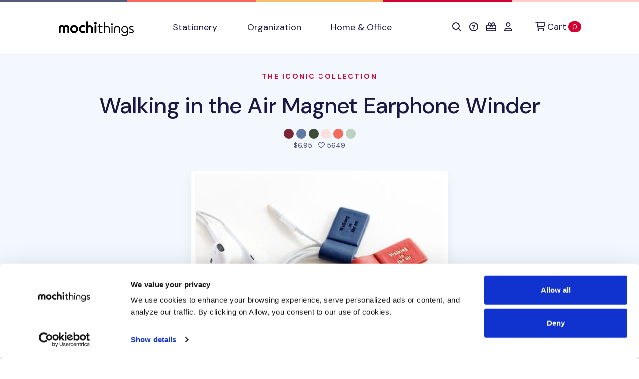

--- FILE ---
content_type: text/html; charset=utf-8
request_url: https://shop.mochithings.com/products/13357/variants/13363
body_size: 7988
content:
<!DOCTYPE html>
<html lang="en" data-controller="cookies-consent" data-cookies-consent-active-value="true">
  <head>
    <meta charset="utf-8">
    <meta name="viewport" content="width=device-width, initial-scale=1, shrink-to-fit=no">
    <meta name="turbo-prefetch" content="false">
    <title>
        MochiThings: Walking in the Air Magnet Earphone Winder
    </title>

    <link rel="apple-touch-icon-precomposed" sizes="180x180" href="https://static-cache.mochi.media/assets/favicons/apple-touch-icon-180x180-precomposed-01a0eaca.png">
<link rel="apple-touch-icon-precomposed" sizes="152x152" href="https://static-cache.mochi.media/assets/favicons/apple-touch-icon-152x152-precomposed-1df302a6.png">
<link rel="apple-touch-icon-precomposed" sizes="144x144" href="https://static-cache.mochi.media/assets/favicons/apple-touch-icon-144x144-precomposed-5900b147.png">
<link rel="apple-touch-icon-precomposed" sizes="120x120" href="https://static-cache.mochi.media/assets/favicons/apple-touch-icon-120x120-precomposed-e69d1f27.png">
<link rel="apple-touch-icon-precomposed" sizes="114x114" href="https://static-cache.mochi.media/assets/favicons/apple-touch-icon-114x114-precomposed-ce8b705f.png">
<link rel="apple-touch-icon-precomposed" sizes="80x80" href="https://static-cache.mochi.media/assets/favicons/apple-touch-icon-80x80-precomposed-b2cbf519.png">
<link rel="apple-touch-icon-precomposed" sizes="76x76" href="https://static-cache.mochi.media/assets/favicons/apple-touch-icon-76x76-precomposed-da6914c2.png">
<link rel="apple-touch-icon-precomposed" sizes="72x72" href="https://static-cache.mochi.media/assets/favicons/apple-touch-icon-72x72-precomposed-4b8bf706.png">
<link rel="apple-touch-icon-precomposed" sizes="60x60" href="https://static-cache.mochi.media/assets/favicons/apple-touch-icon-60x60-precomposed-97719130.png">
<link rel="apple-touch-icon-precomposed" sizes="57x57" href="https://static-cache.mochi.media/assets/favicons/apple-touch-icon-57x57-precomposed-f80c2ff5.png">
<link rel="apple-touch-icon-precomposed" sizes="40x40" href="https://static-cache.mochi.media/assets/favicons/apple-touch-icon-40x40-precomposed-9c51b42f.png">
<link rel="apple-touch-icon-precomposed" href="https://static-cache.mochi.media/assets/favicons/apple-touch-icon-precomposed-f80c2ff5.png">
<link rel="icon" type="image/png" sizes="192x192" href="https://static-cache.mochi.media/assets/favicons/android-chrome-192x192-290d0c2d.png">
<link rel="icon" type="image/png" sizes="96x96" href="https://static-cache.mochi.media/assets/favicons/favicon-96x96-d049ca42.png">
<link rel="icon" type="image/png" sizes="32x32" href="https://static-cache.mochi.media/assets/favicons/favicon-32x32-7b326e6e.png">
<link rel="icon" type="image/png" sizes="16x16" href="https://static-cache.mochi.media/assets/favicons/favicon-16x16-3bf78fc0.png">
<link rel="shortcut icon" href="https://static-cache.mochi.media/assets/favicons/favicon-9671fc4d.ico">

    <meta name="csrf-param" content="authenticity_token" />
<meta name="csrf-token" content="I3tJrhGg4rw6DBkxTjbh1wJLTqdNeBhSju37lapmVRIyHO0vE-lUOJQfN44QOgJ7GJvj14NSmH7FT6OptEN7eg" />
    <meta name="csp-nonce" content="9b867f55c24b75504bc039f534a472ee" />
    <meta name="action-cable-url" content="wss://cable.mochithings.com/cable" />
      
<meta name="description" content="The Walking in the Air Magnet Earphone Winder is a simple and well made earphone winder! The Walking in the Air Earphone Winder comes with 1 earphone winder per purcha...">
<meta property="og:type" content="og:product">
<meta property="og:title" content="Walking in the Air Magnet Earphone Winder">
<meta property="og:site_name" content="MochiThings">
<meta property="og:image" content="https://assets-production.mochi.media/products/13357/photos/61711-walking-in-the-air-magnet-earphone-winder-9748b6.jpg">
<meta property="og:url" content="https://shop.mochithings.com/products/13357/variants/13363">
<meta property="og:description" content="The Walking in the Air Magnet Earphone Winder is a simple and well made earphone winder! The Walking in the Air Earphone Winder comes with 1 earphone winder per purcha...">
<meta property="og:price:standard_amount" content="6.95">
<meta property="og:availability" content="out of stock">
<meta property="product:price:amount" content="6.95">
<meta property="product:price:currency" content="USD">
<meta name="twitter:card" content="summary_large_image">
<meta name="twitter:site" content="@mochithings">
<meta name="twitter:title" content="Walking in the Air Magnet Earphone Winder">
<meta name="twitter:description" content="The Walking in the Air Magnet Earphone Winder is a simple and well made earphone winder! The Walking in the Air Earphone Winder comes with 1 earphone winder per purcha...">
<meta name="twitter:image" content="https://assets-production.mochi.media/products/13357/photos/61711-walking-in-the-air-magnet-earphone-winder-9748b6.jpg">
<link rel="canonical" href="https://shop.mochithings.com/products/13357">

<script type="application/ld+json" data-turbo-eval="false">
  {
    "@context": "https://schema.org",
    "@graph": [{"@context":"https://schema.org/","@type":"Organization","@id":"https://shop.mochithings.com/","name":"MochiThings","url":"https://shop.mochithings.com/","logo":"https://static-cache.mochi.media/assets/branding/logos/mochithings-ea35126d.svg","sameAs":["https://www.facebook.com/mochithings","https://www.twitter.com/mochithings","https://www.instagram.com/mochigrams","https://www.pinterest.com/mochithings","https://www.linkedin.com/company/mochithings-llc"]},{"@context":"https://schema.org/","@type":"Product","@id":"https://shop.mochithings.com/products/13357/variants/13363","sku":"FD5A60","mpn":"FD5A60","name":"Walking in the Air Magnet Earphone Winder, Khaki","image":"https://assets-production.mochi.media/products/13357/photos/61711-walking-in-the-air-magnet-earphone-winder-9748b6.jpg","description":"The Walking in the Air Magnet Earphone Winder is a simple and well made earphone winder! The Walking in the Air Earphone Winder comes with 1 earphone winder per purcha...","url":"https://shop.mochithings.com/products/13357/variants/13363","brand":{"@type":"Organization","@id":"https://shop.mochithings.com/","name":"MochiThings"},"offers":{"@type":"Offer","url":"https://shop.mochithings.com/products/13357/variants/13363","price":"6.95","priceCurrency":"USD","priceValidUntil":"2026-01-26","itemCondition":"https://schema.org/NewCondition","availability":"https://schema.org/Discontinued"}},{"@context":"https://schema.org","@type":"BreadcrumbList","itemListElement":[{"@type":"ListItem","position":1,"item":{"@type":"Organization","@id":"https://shop.mochithings.com/","url":"https://shop.mochithings.com/","name":"MochiThings"}},{"@type":"ListItem","position":2,"item":{"@type":"Product","@id":"https://shop.mochithings.com/products/13357/variants/13363","url":"https://shop.mochithings.com/products/13357/variants/13363","name":"Walking in the Air Magnet Earphone Winder, Khaki"}}]},{"@context":"https://schema.org","@type":"BreadcrumbList","itemListElement":[{"@type":"ListItem","position":1,"item":{"@type":"Organization","@id":"https://shop.mochithings.com/","url":"https://shop.mochithings.com/","name":"MochiThings"}},{"@type":"ListItem","position":2,"item":{"@type":"WebPage","@id":"https://shop.mochithings.com/brands/iconic","url":"https://shop.mochithings.com/brands/iconic","name":"Iconic"}},{"@type":"ListItem","position":3,"item":{"@type":"Product","@id":"https://shop.mochithings.com/products/13357/variants/13363","url":"https://shop.mochithings.com/products/13357/variants/13363","name":"Walking in the Air Magnet Earphone Winder, Khaki"}}]}]
  }
</script>




    <script src="https://static-cache.mochi.media/assets/bootstrap-d33080a2.js" data-turbo-track="reload" defer="defer"></script>
<script src="https://static-cache.mochi.media/assets/turbo-fd8dd8d1.js" data-turbo-track="reload" defer="defer"></script>
<script src="https://static-cache.mochi.media/assets/pagy-c4f2cda6.js" data-turbo-track="reload" defer="defer"></script>
    <script src="https://static-cache.mochi.media/assets/mochistore-d902e856.js" data-turbo-track="reload" defer="defer" type="module"></script>
    <script src="https://static-cache.mochi.media/assets/telemetry-6afebf35.js" data-turbo-track="reload" defer="defer" type="module"></script>
    <script type="text/javascript" data-turbo-eval="false">
  window.dataLayer = window.dataLayer || [];
  function gtag(){dataLayer.push(arguments);}
  gtag('consent', 'default', {  'ad_storage': 'denied', 'ad_user_data': 'denied', 'ad_personalization': 'denied', 'analytics_storage': 'denied', 'functionality_storage': 'denied', 'personalization_storage': 'denied', 'security_storage': 'granted' }); 
  gtag('set', 'ads_data_redaction', true);
</script>
<script async src="https://www.googletagmanager.com/gtag/js?id=G-JXZXNMVB9Y" data-turbo-eval="false"></script>
<script type="text/javascript" data-turbo-eval="false">
!function(f,b,e,v,n,t,s){if(f.fbq)return;n=f.fbq=function(){n.callMethod?
n.callMethod.apply(n,arguments):n.queue.push(arguments)};if(!f._fbq)f._fbq=n;
n.push=n;n.loaded=!0;n.version='2.0';n.queue=[];t=b.createElement(e);t.async=!0;
t.src=v;s=b.getElementsByTagName(e)[0];s.parentNode.insertBefore(t,s)}(window,
document,'script','https://connect.facebook.net/en_US/fbevents.js');
if(window.gtag) { window.gtag('js', new Date()); window.gtag("config", "G-JXZXNMVB9Y"); window.gtag("config", "AW-985862229"); }
if(window.fbq) { window.fbq('consent', 'revoke'); window.fbq('dataProcessingOptions', ['LDU'], 0, 0); window.fbq('init', '185891788414631'); }
</script>
    <link rel="stylesheet" href="https://static-cache.mochi.media/assets/mochistore-vendor-c82ece5c.css" data-turbo-track="reload" />
<link rel="stylesheet" href="https://static-cache.mochi.media/assets/mochistore-fonts-87a94488.css" data-turbo-track="reload" />
<link rel="stylesheet" href="https://static-cache.mochi.media/assets/mochistore-05f13f86.css" data-turbo-track="reload" />
  </head>

  <body data-cookies-consent-target="body">
    <div class="visually-hidden-focusable overflow-hidden"> 
  <div class="container-xl">
    <a class="d-inline-flex p-2 m-1" href="#content" data-turbo="false">Skip to main content</a>
    <a class="d-inline-flex p-2 m-1" href="/accessibility">Accessibility statement</a>
  </div>
</div>
    <nav class="navbar navbar-expand-lg navbar-light bg-white border-bottom" data-controller="navbar">
  <div class="container-fluid container-lg">

    <button class="navbar-toggler me-4 mt-1" type="button" data-bs-toggle="collapse" data-bs-target="#collapsible" aria-label="Toggle navigation" aria-expanded="false">
      <span class="navbar-toggler-icon"></span>
    </button>

    <a class="navbar-brand d-lg-none" title="Return to home" href="/">
  <img width="150" alt="Return to home" src="https://static-cache.mochi.media/assets/branding/logos/mochithings-ea35126d.svg" />
</a>
    
    <turbo-frame id="mobile_cart_menu_item">
      <div class="ms-auto d-lg-none" data-turbo-permanent>
  <a class="align-items-center" rel="nofollow" data-turbo-frame="_top" href="/cart">
    <i class="fa-regular fa-shopping-cart text-dark" aria-hidden="true"></i>
    <span class="visually-hidden">View shopping cart</span>
    <span class="badge text-bg-primary ms-2">0 <span class="visually-hidden">items in cart</span></span>
</a></div>

</turbo-frame>
    <div class="collapse navbar-collapse" id="collapsible">
      <a class="navbar-brand d-none d-lg-block px-lg-6" title="Return to home" href="/">
  <img width="150" alt="Return to home" src="https://static-cache.mochi.media/assets/branding/logos/mochithings-ea35126d.svg" />
</a>

      <ul class="navbar-nav w-100">
        <li class="nav-item">
  <a class="nav-link" role="button" href="/stationery">
    Stationery
</a></li>

        <li class="nav-item">
  <a class="nav-link" role="button" href="/organization">
    Organization
</a></li>

        <li class="nav-item">
  <a class="nav-link" role="button" href="/home-office">
    Home &amp; Office
</a></li>

      </ul>

      <turbo-frame id="cart_menu_cluster" target="_top">
  <ul class="navbar-nav">
    <li class="nav-item">
  <a class="nav-link px-lg-2" role="button" title="Search" aria-label="Search" href="/search_results">
    <span style="vertical-align: middle;"><i class="fa-regular fa-search" aria-hidden="true"></i></span>
    <span class="d-inline-block d-lg-none ms-1">Search</span>
</a></li>

    <li class="nav-item">
  <a class="nav-link px-lg-2" role="button" title="Help &amp; FAQs" aria-label="Help &amp; FAQs" href="/contact_us">
    <span style="vertical-align: middle;"><i class="fa-regular fa-circle-question" aria-hidden="true"></i></span>
    <span class="d-inline-block d-lg-none ms-1">Help</span>
</a></li>


    <li class="nav-item">
  <a class="nav-link px-lg-2" role="button" title="Gift Cards" aria-label="Gift Cards" href="/gift_card_faqs">
    <span style="vertical-align: middle;"><i class="fa-regular fa-gift-card" aria-hidden="true"></i></span>
    <span class="d-inline-block d-lg-none ms-1">Gift Cards</span>
</a></li>

    <li class="nav-item">
  <a class="nav-link px-lg-2" role="button" title="Account" aria-label="Account" href="/customers/sign_in">
    <span style="vertical-align: middle;"><i class="fa-regular fa-user" aria-hidden="true"></i></span>
    <span class="d-inline-block d-lg-none ms-1">Account</span>
</a></li>

    <li class="nav-item ms-lg-2" data-turbo-permanent>
  <a class="nav-link d-flex align-items-center" rel="nofollow" title="Cart" aria-label="Cart" data-turbo-frame="_top" href="/cart">
    <span style="vertical-align: middle;"><i class="fa-regular fa-cart-shopping" aria-hidden="true"></i></span>
    <span class="ms-1">Cart</span>
    <span class="badge text-bg-primary ms-1">0 <span class="visually-hidden">items in cart</span></span>
</a></li>

  </ul>
</turbo-frame>
    </div>
  </div>
</nav>
    
    

<main role="main" id="content">
  <section class="pt-6 bg-light">
  <div class="container-fluid container-lg">
    <div class="row">
      <div class="col-12 text-center">
        <h1 class="display-4 mb-4">
          <small class="h6 d-block text-uppercase text-primary mb-5">
            <a href="/brands/iconic">The Iconic Collection</a>
          </small>

          <a class="text-dark" href="/products/13357">Walking in the Air Magnet Earphone Winder</a>
        </h1>
        
            <img class="product-figure" alt="Walking in the Air Magnet Earphone Winder, Burgundy" src="https://assets-production.mochi.media/products/13364/figures/21700-figure-9042f3.jpg" width="20" height="20" />

            <img class="product-figure" alt="Walking in the Air Magnet Earphone Winder, Deep Blue" src="https://assets-production.mochi.media/products/13358/figures/27073-figure-594380.jpg" width="20" height="20" />

            <img class="product-figure" alt="Walking in the Air Magnet Earphone Winder, Khaki" src="https://assets-production.mochi.media/products/13363/figures/21255-figure-df82a2.jpg" width="20" height="20" />

            <img class="product-figure" alt="Walking in the Air Magnet Earphone Winder, Pink" src="https://assets-production.mochi.media/products/13362/figures/22205-figure-0db9d8.jpg" width="20" height="20" />

            <img class="product-figure" alt="Walking in the Air Magnet Earphone Winder, Vermilion" src="https://assets-production.mochi.media/products/13359/figures/20866-figure-5836cb.jpg" width="20" height="20" />

            <img class="product-figure" alt="Walking in the Air Magnet Earphone Winder, Vintage Mint" src="https://assets-production.mochi.media/products/13361/figures/25427-figure-eaedc1.jpg" width="20" height="20" />


        <p class="h6 text-secondary mb-7">
          
<span class="me-2">

  $6.95
</span>
          <i class="fa-regular fa-heart" aria-hidden="true"></i> 5649 <span class="visually-hidden">people favorited this product</span>
        </p>
      </div>
    </div>
  </div>
</section>

  <div class="position-relative">
    <div class="shape shape-fluid-x shape-bottom text-light pb-18">
      <div class="shape-img pb-8 pb-md-11">
        <svg viewBox="0 0 100 50" preserveAspectRatio="none"><path d="M0 0h100v25H75L25 50H0z" fill="currentColor"/></svg>
      </div>
    </div>
  </div>

  <section class="product-gallery" 
  role="region"
  aria-label="Product image gallery"
  data-controller="gallery gallery-zoom" 
  data-gallery-start-at-index-value="0">

  <div class="container-fluid container-lg">
    <div class="row justify-content-center">
      <div class="col-12 col-lg-7">

        <div class="swiper" 
          data-gallery-target="slider"
          role="img"
          aria-label="Walking in the Air Magnet Earphone Winder product images"
          aria-live="polite">
          <div class="swiper-wrapper" aria-live="polite" aria-atomic="true">
              <div class="swiper-slide text-center pb-5" 
                role="group" 
                aria-label="Image 1 of 21">
                <img class="img-fluid border border-white border-7 shadow" alt="Walking in the Air Magnet Earphone Winder - Image 1" data-gallery-zoom-target="photo" data-zoom-src="https://assets-production.mochithings.com/products/13357/photos/61686-walking-in-the-air-magnet-earphone-winder-37938c.jpg" src="https://assets-production.mochithings.com/products/13357/photos/square_thumbnail_61686-walking-in-the-air-magnet-earphone-winder-37938c.jpg" />
              </div>
              <div class="swiper-slide text-center pb-5" 
                role="group" 
                aria-label="Image 2 of 21">
                <img class="img-fluid border border-white border-7 shadow" alt="Walking in the Air Magnet Earphone Winder - Image 2" data-gallery-zoom-target="photo" data-zoom-src="https://assets-production.mochithings.com/products/13357/photos/61713-walking-in-the-air-magnet-earphone-winder-2b1f51.jpg" src="https://assets-production.mochithings.com/products/13357/photos/square_thumbnail_61713-walking-in-the-air-magnet-earphone-winder-2b1f51.jpg" />
              </div>
              <div class="swiper-slide text-center pb-5" 
                role="group" 
                aria-label="Image 3 of 21">
                <img class="img-fluid border border-white border-7 shadow" alt="Walking in the Air Magnet Earphone Winder - Image 3" data-gallery-zoom-target="photo" data-zoom-src="https://assets-production.mochithings.com/products/13357/photos/61699-walking-in-the-air-magnet-earphone-winder-5769fc.jpg" src="https://assets-production.mochithings.com/products/13357/photos/square_thumbnail_61699-walking-in-the-air-magnet-earphone-winder-5769fc.jpg" />
              </div>
              <div class="swiper-slide text-center pb-5" 
                role="group" 
                aria-label="Image 4 of 21">
                <img class="img-fluid border border-white border-7 shadow" alt="Walking in the Air Magnet Earphone Winder - Image 4" data-gallery-zoom-target="photo" data-zoom-src="https://assets-production.mochithings.com/products/13357/photos/61711-walking-in-the-air-magnet-earphone-winder-9748b6.jpg" src="https://assets-production.mochithings.com/products/13357/photos/square_thumbnail_61711-walking-in-the-air-magnet-earphone-winder-9748b6.jpg" />
              </div>
              <div class="swiper-slide text-center pb-5" 
                role="group" 
                aria-label="Image 5 of 21">
                <img class="img-fluid border border-white border-7 shadow" alt="Walking in the Air Magnet Earphone Winder - Image 5" data-gallery-zoom-target="photo" data-zoom-src="https://assets-production.mochithings.com/products/13357/photos/61707-walking-in-the-air-magnet-earphone-winder-63f70b.jpg" src="https://assets-production.mochithings.com/products/13357/photos/square_thumbnail_61707-walking-in-the-air-magnet-earphone-winder-63f70b.jpg" />
              </div>
              <div class="swiper-slide text-center pb-5" 
                role="group" 
                aria-label="Image 6 of 21">
                <img class="img-fluid border border-white border-7 shadow" alt="Walking in the Air Magnet Earphone Winder - Image 6" data-gallery-zoom-target="photo" data-zoom-src="https://assets-production.mochithings.com/products/13357/photos/61703-walking-in-the-air-magnet-earphone-winder-b11839.jpg" src="https://assets-production.mochithings.com/products/13357/photos/square_thumbnail_61703-walking-in-the-air-magnet-earphone-winder-b11839.jpg" />
              </div>
              <div class="swiper-slide text-center pb-5" 
                role="group" 
                aria-label="Image 7 of 21">
                <img class="img-fluid border border-white border-7 shadow" alt="Walking in the Air Magnet Earphone Winder - Image 7" data-gallery-zoom-target="photo" data-zoom-src="https://assets-production.mochithings.com/products/13357/photos/61694-walking-in-the-air-magnet-earphone-winder-840865.jpg" src="https://assets-production.mochithings.com/products/13357/photos/square_thumbnail_61694-walking-in-the-air-magnet-earphone-winder-840865.jpg" />
              </div>
              <div class="swiper-slide text-center pb-5" 
                role="group" 
                aria-label="Image 8 of 21">
                <img class="img-fluid border border-white border-7 shadow" alt="Walking in the Air Magnet Earphone Winder - Image 8" data-gallery-zoom-target="photo" data-zoom-src="https://assets-production.mochithings.com/products/13357/photos/61696-walking-in-the-air-magnet-earphone-winder-d1e3c9.jpg" src="https://assets-production.mochithings.com/products/13357/photos/square_thumbnail_61696-walking-in-the-air-magnet-earphone-winder-d1e3c9.jpg" />
              </div>
              <div class="swiper-slide text-center pb-5" 
                role="group" 
                aria-label="Image 9 of 21">
                <img class="img-fluid border border-white border-7 shadow" alt="Walking in the Air Magnet Earphone Winder - Image 9" data-gallery-zoom-target="photo" data-zoom-src="https://assets-production.mochithings.com/products/13357/photos/61718-walking-in-the-air-magnet-earphone-winder-bf8398.jpg" src="https://assets-production.mochithings.com/products/13357/photos/square_thumbnail_61718-walking-in-the-air-magnet-earphone-winder-bf8398.jpg" />
              </div>
              <div class="swiper-slide text-center pb-5" 
                role="group" 
                aria-label="Image 10 of 21">
                <img class="img-fluid border border-white border-7 shadow" alt="Walking in the Air Magnet Earphone Winder - Image 10" data-gallery-zoom-target="photo" data-zoom-src="https://assets-production.mochithings.com/products/13357/photos/61721-walking-in-the-air-magnet-earphone-winder-9c4b66.jpg" src="https://assets-production.mochithings.com/products/13357/photos/square_thumbnail_61721-walking-in-the-air-magnet-earphone-winder-9c4b66.jpg" />
              </div>
              <div class="swiper-slide text-center pb-5" 
                role="group" 
                aria-label="Image 11 of 21">
                <img class="img-fluid border border-white border-7 shadow" alt="Walking in the Air Magnet Earphone Winder - Image 11" data-gallery-zoom-target="photo" data-zoom-src="https://assets-production.mochithings.com/products/13357/photos/61724-walking-in-the-air-magnet-earphone-winder-a3cb70.jpg" src="https://assets-production.mochithings.com/products/13357/photos/square_thumbnail_61724-walking-in-the-air-magnet-earphone-winder-a3cb70.jpg" />
              </div>
              <div class="swiper-slide text-center pb-5" 
                role="group" 
                aria-label="Image 12 of 21">
                <img class="img-fluid border border-white border-7 shadow" alt="Walking in the Air Magnet Earphone Winder - Image 12" data-gallery-zoom-target="photo" data-zoom-src="https://assets-production.mochithings.com/products/13357/photos/61727-walking-in-the-air-magnet-earphone-winder-6e2f95.jpg" src="https://assets-production.mochithings.com/products/13357/photos/square_thumbnail_61727-walking-in-the-air-magnet-earphone-winder-6e2f95.jpg" />
              </div>
              <div class="swiper-slide text-center pb-5" 
                role="group" 
                aria-label="Image 13 of 21">
                <img class="img-fluid border border-white border-7 shadow" alt="Walking in the Air Magnet Earphone Winder - Image 13" data-gallery-zoom-target="photo" data-zoom-src="https://assets-production.mochithings.com/products/13357/photos/61730-walking-in-the-air-magnet-earphone-winder-ffa255.jpg" src="https://assets-production.mochithings.com/products/13357/photos/square_thumbnail_61730-walking-in-the-air-magnet-earphone-winder-ffa255.jpg" />
              </div>
              <div class="swiper-slide text-center pb-5" 
                role="group" 
                aria-label="Image 14 of 21">
                <img class="img-fluid border border-white border-7 shadow" alt="Walking in the Air Magnet Earphone Winder - Image 14" data-gallery-zoom-target="photo" data-zoom-src="https://assets-production.mochithings.com/products/13357/photos/61734-walking-in-the-air-magnet-earphone-winder-4a8faf.jpg" src="https://assets-production.mochithings.com/products/13357/photos/square_thumbnail_61734-walking-in-the-air-magnet-earphone-winder-4a8faf.jpg" />
              </div>
              <div class="swiper-slide text-center pb-5" 
                role="group" 
                aria-label="Image 15 of 21">
                <img class="img-fluid border border-white border-7 shadow" alt="Walking in the Air Magnet Earphone Winder - Image 15" data-gallery-zoom-target="photo" data-zoom-src="https://assets-production.mochithings.com/products/13357/photos/61737-walking-in-the-air-magnet-earphone-winder-0b1746.jpg" src="https://assets-production.mochithings.com/products/13357/photos/square_thumbnail_61737-walking-in-the-air-magnet-earphone-winder-0b1746.jpg" />
              </div>
              <div class="swiper-slide text-center pb-5" 
                role="group" 
                aria-label="Image 16 of 21">
                <img class="img-fluid border border-white border-7 shadow" alt="Walking in the Air Magnet Earphone Winder - Image 16" data-gallery-zoom-target="photo" data-zoom-src="https://assets-production.mochithings.com/products/13357/photos/61741-walking-in-the-air-magnet-earphone-winder-66e08d.jpg" src="https://assets-production.mochithings.com/products/13357/photos/square_thumbnail_61741-walking-in-the-air-magnet-earphone-winder-66e08d.jpg" />
              </div>
              <div class="swiper-slide text-center pb-5" 
                role="group" 
                aria-label="Image 17 of 21">
                <img class="img-fluid border border-white border-7 shadow" alt="Walking in the Air Magnet Earphone Winder - Image 17" data-gallery-zoom-target="photo" data-zoom-src="https://assets-production.mochithings.com/products/13357/photos/61744-walking-in-the-air-magnet-earphone-winder-4484d6.jpg" src="https://assets-production.mochithings.com/products/13357/photos/square_thumbnail_61744-walking-in-the-air-magnet-earphone-winder-4484d6.jpg" />
              </div>
              <div class="swiper-slide text-center pb-5" 
                role="group" 
                aria-label="Image 18 of 21">
                <img class="img-fluid border border-white border-7 shadow" alt="Walking in the Air Magnet Earphone Winder - Image 18" data-gallery-zoom-target="photo" data-zoom-src="https://assets-production.mochithings.com/products/13357/photos/61748-walking-in-the-air-magnet-earphone-winder-6d0540.jpg" src="https://assets-production.mochithings.com/products/13357/photos/square_thumbnail_61748-walking-in-the-air-magnet-earphone-winder-6d0540.jpg" />
              </div>
              <div class="swiper-slide text-center pb-5" 
                role="group" 
                aria-label="Image 19 of 21">
                <img class="img-fluid border border-white border-7 shadow" alt="Walking in the Air Magnet Earphone Winder - Image 19" data-gallery-zoom-target="photo" data-zoom-src="https://assets-production.mochithings.com/products/13357/photos/61751-walking-in-the-air-magnet-earphone-winder-f3909a.jpg" src="https://assets-production.mochithings.com/products/13357/photos/square_thumbnail_61751-walking-in-the-air-magnet-earphone-winder-f3909a.jpg" />
              </div>
              <div class="swiper-slide text-center pb-5" 
                role="group" 
                aria-label="Image 20 of 21">
                <img class="img-fluid border border-white border-7 shadow" alt="Walking in the Air Magnet Earphone Winder - Image 20" data-gallery-zoom-target="photo" data-zoom-src="https://assets-production.mochithings.com/products/13357/photos/61755-walking-in-the-air-magnet-earphone-winder-afad8c.jpg" src="https://assets-production.mochithings.com/products/13357/photos/square_thumbnail_61755-walking-in-the-air-magnet-earphone-winder-afad8c.jpg" />
              </div>
              <div class="swiper-slide text-center pb-5" 
                role="group" 
                aria-label="Image 21 of 21">
                <img class="img-fluid border border-white border-7 shadow" alt="Walking in the Air Magnet Earphone Winder - Image 21" data-gallery-zoom-target="photo" data-zoom-src="https://assets-production.mochithings.com/products/13357/photos/61759-walking-in-the-air-magnet-earphone-winder-333e83.jpg" src="https://assets-production.mochithings.com/products/13357/photos/square_thumbnail_61759-walking-in-the-air-magnet-earphone-winder-333e83.jpg" />
              </div>
          </div>

          <!-- Navigation buttons -->
          <button type="button" 
            class="swiper-button-prev d-none d-lg-block"
            aria-label="View previous product image">
            <i class="fa-regular fa-arrow-left" aria-hidden="true"></i>
          </button>
          <button type="button" 
            class="swiper-button-next d-none d-lg-block"
            aria-label="View next product image">
            <i class="fa-regular fa-arrow-right" aria-hidden="true"></i>
          </button>

          <!-- Pagination dots -->
          <div class="swiper-pagination" 
            role="tablist" 
            aria-label="Image pagination"></div>
        </div>

      </div>
    </div>

  </div>
</section>


  <section class="py-5 py-lg-10"
    data-controller="telemetry--product" 
    data-telemetry--product-product-id-value="13363"
    data-telemetry--product-product-ids-value="[13364, 13358, 13363, 13362, 13359, 13361]"
    data-telemetry--product-product-name-value="Walking in the Air Magnet Earphone Winder, Khaki"
    data-telemetry--product-product-brand-value="Iconic"
    data-telemetry--product-product-category-value="Earphone Organizers"
    data-telemetry--product-product-price-value="6.95"
    data-telemetry--product-cart-id-value="">

    <div class="container-fluid container-lg bg-white" data-telemetry--product-target="product">
      <div class="row">
        <div class="col-12 col-lg">

          <ul class="nav nav-tabs" role="tablist" data-controller="tabs">
            <li class="nav-item" role="presentation">
              <button class="nav-link active" id="nav-description-tab" data-bs-toggle="tab" data-bs-target="#nav-description" type="button" role="tab" aria-controls="nav-description" aria-selected="true" data-tabs-target="tab">Description</button>
            </li>
            <li class="nav-item" role="presentation">
              <button class="nav-link" id="nav-gallery-tab" data-bs-toggle="tab" data-bs-target="#nav-gallery" type="button" role="tab" aria-controls="nav-gallery" aria-selected="false" data-tabs-target="tab">Gallery</button>
            </li>
            <li class="nav-item" role="presentation">
              <button class="nav-link" id="nav-specifications-tab" data-bs-toggle="tab" data-bs-target="#nav-specifications" type="button" role="tab" aria-controls="nav-specifications" aria-selected="false" data-tabs-target="tab">Specifications</button>
            </li>
            <li class="nav-item" role="presentation">
              <button class="nav-link" id="nav-inventory-tab" data-bs-toggle="tab" data-bs-target="#nav-inventory" type="button" role="tab" aria-controls="nav-inventory" aria-selected="false" data-tabs-target="tab">Inventory</button>
            </li>
          </ul>

          <div class="tab-content my-5">
            <section class="tab-pane fade show active" id="nav-description" role="tabpanel" tabindex="0" aria-labelledby="nav-description-tab">
  <p>The <strong>Walking in the Air Magnet Earphone Winder</strong> is a simple and well made earphone winder! The Walking in the Air Earphone Winder comes with 1 earphone winder per purchase. The ends of the earphone winder is made with magnet. Simply wrap your earphones around the winder and put the ends together! The inner surface is made of suede so you can use it as a screen cleaner too. You can also use this winder as a bookmark or a pen holder! Or simply as a magnet on your fridge. Please check out the photos to learn more!</p>


	<p>Please note, do not place this item near credit cards or other items that might be sensitive to magnet.</p>

  
</section>


            <section class="tab-pane fade" id="nav-gallery" role="tabpanel" aria-labelledby="nav-gallery-tab" tabindex="0">
              <turbo-frame loading="lazy" id="gallery_products_store_product_13357" src="/products/13357/gallery.turbo_stream" target="_top"> 
</turbo-frame>            </section>

            <section class="tab-pane fade" id="nav-specifications" role="tabpanel" tabindex="0" aria-labelledby="nav-specifications-tab">

  <div class="table-responsive">

      <table class="table table-bordered fs-6">
        <thead>
          <th>Style</th>
          <th>Dimensions</th>
          <th>Weight</th>
          <th>Materials</th>
        </thead>

        <tbody>
          <tr>
            <td class="align-middle">
                <img class="product-figure" alt="Walking in the Air Magnet Earphone Winder, Burgundy" src="https://assets-production.mochi.media/products/13364/figures/21700-figure-9042f3.jpg" width="20" height="20" />

              Burgundy
            </td>
            <td>3.62 x 0.87in.</td>
            <td>0.3oz</td>
            <td>SL, Suede, Magnet</td>
          </tr>
          <tr>
            <td class="align-middle">
                <img class="product-figure" alt="Walking in the Air Magnet Earphone Winder, Deep Blue" src="https://assets-production.mochi.media/products/13358/figures/27073-figure-594380.jpg" width="20" height="20" />

              Deep Blue
            </td>
            <td>3.62 x 0.87in.</td>
            <td>0.3oz</td>
            <td>SL, Suede, Magnet</td>
          </tr>
          <tr>
            <td class="align-middle">
                <img class="product-figure" alt="Walking in the Air Magnet Earphone Winder, Khaki" src="https://assets-production.mochi.media/products/13363/figures/21255-figure-df82a2.jpg" width="20" height="20" />

              Khaki
            </td>
            <td>3.62 x 0.87in.</td>
            <td>0.3oz</td>
            <td>SL, Suede, Magnet</td>
          </tr>
          <tr>
            <td class="align-middle">
                <img class="product-figure" alt="Walking in the Air Magnet Earphone Winder, Pink" src="https://assets-production.mochi.media/products/13362/figures/22205-figure-0db9d8.jpg" width="20" height="20" />

              Pink
            </td>
            <td>3.62 x 0.87in.</td>
            <td>0.3oz</td>
            <td>SL, Suede, Magnet</td>
          </tr>
          <tr>
            <td class="align-middle">
                <img class="product-figure" alt="Walking in the Air Magnet Earphone Winder, Vermilion" src="https://assets-production.mochi.media/products/13359/figures/20866-figure-5836cb.jpg" width="20" height="20" />

              Vermilion
            </td>
            <td>3.62 x 0.87in.</td>
            <td>0.3oz</td>
            <td>SL, Suede, Magnet</td>
          </tr>
          <tr>
            <td class="align-middle">
                <img class="product-figure" alt="Walking in the Air Magnet Earphone Winder, Vintage Mint" src="https://assets-production.mochi.media/products/13361/figures/25427-figure-eaedc1.jpg" width="20" height="20" />

              Vintage Mint
            </td>
            <td>3.62 x 0.87in.</td>
            <td>0.3oz</td>
            <td>SL, Suede, Magnet</td>
          </tr>
        </tbody>
      </table>

  </div>

</section>

            <section class="tab-pane fade" id="nav-inventory" role="tabpanel" tabindex="0" aria-labelledby="nav-inventory-tab">

  <div class="table-responsive">

      <table class="table table-bordered fs-6" role="table" aria-label="Product inventory by style and location">
        <thead>
          <tr>
            <th scope="col">Style</th>
            <th scope="col">Location</th>
          </tr>
        </thead>

        <tbody>
            <tr>
              <th scope="row">
                <img class="product-figure" alt="Walking in the Air Magnet Earphone Winder, Burgundy style indicator" src="https://assets-production.mochi.media/products/13364/figures/21700-figure-9042f3.jpg" width="20" height="20" />
                Burgundy
              </th>
              <td>
                    <span class="text-danger">
                      <span class="visually-hidden">Status: </span>Discontinued
                    </span>
              </td>
            </tr>
            <tr>
              <th scope="row">
                <img class="product-figure" alt="Walking in the Air Magnet Earphone Winder, Deep Blue style indicator" src="https://assets-production.mochi.media/products/13358/figures/27073-figure-594380.jpg" width="20" height="20" />
                Deep Blue
              </th>
              <td>
                    <span class="text-danger">
                      <span class="visually-hidden">Status: </span>Discontinued
                    </span>
              </td>
            </tr>
            <tr>
              <th scope="row">
                <img class="product-figure" alt="Walking in the Air Magnet Earphone Winder, Khaki style indicator" src="https://assets-production.mochi.media/products/13363/figures/21255-figure-df82a2.jpg" width="20" height="20" />
                Khaki
              </th>
              <td>
                    <span class="text-danger">
                      <span class="visually-hidden">Status: </span>Discontinued
                    </span>
              </td>
            </tr>
            <tr>
              <th scope="row">
                <img class="product-figure" alt="Walking in the Air Magnet Earphone Winder, Pink style indicator" src="https://assets-production.mochi.media/products/13362/figures/22205-figure-0db9d8.jpg" width="20" height="20" />
                Pink
              </th>
              <td>
                    <span class="text-danger">
                      <span class="visually-hidden">Status: </span>Discontinued
                    </span>
              </td>
            </tr>
            <tr>
              <th scope="row">
                <img class="product-figure" alt="Walking in the Air Magnet Earphone Winder, Vermilion style indicator" src="https://assets-production.mochi.media/products/13359/figures/20866-figure-5836cb.jpg" width="20" height="20" />
                Vermilion
              </th>
              <td>
                    <span class="text-danger">
                      <span class="visually-hidden">Status: </span>Discontinued
                    </span>
              </td>
            </tr>
            <tr>
              <th scope="row">
                <img class="product-figure" alt="Walking in the Air Magnet Earphone Winder, Vintage Mint style indicator" src="https://assets-production.mochi.media/products/13361/figures/25427-figure-eaedc1.jpg" width="20" height="20" />
                Vintage Mint
              </th>
              <td>
                    <span class="text-danger">
                      <span class="visually-hidden">Status: </span>Discontinued
                    </span>
              </td>
            </tr>
        </tbody>
      </table>
  </div>

</section>

          </div>
        </div>

        <div class="col-12 col-lg-5 order-first order-lg-last mb-5">
          

            <div class="card border-top border-top-3 border-primary">
  <div class="card-header d-none">
    <h2>Walking in the Air Magnet Earphone Winder Styles</h2>
  </div>

  <div class="list-group rounded-0">
      <div class="list-group-item  border-top-0">

        <div class="d-flex align-items-center">

          <div>
            <img class="product-figure" alt="Walking in the Air Magnet Earphone Winder, Burgundy" src="https://assets-production.mochi.media/products/13364/figures/21700-figure-9042f3.jpg" width="40" height="40" />

          </div>

          <div class="ms-3">
            <h3 class="h4 mb-0">
              <a class="text-dark" href="/products/13357/variants/13364">
                Burgundy
</a>            </h3>

            <p class="h6 mb-0 font-weight-normal text-gray-600">
            </p>
          </div>

          <div class="ms-auto">
              <button class="btn btn-sm btn-outline-dark py-1 px-2 font-size-xxs" 
                      disabled 
                      aria-label="Cannot add Walking in the Air Magnet Earphone Winder, Burgundy to cart - discontinued">
                Discontinued
              </button>
          </div>
          
        </div>



      </div>
      <div class="list-group-item  ">

        <div class="d-flex align-items-center">

          <div>
            <img class="product-figure" alt="Walking in the Air Magnet Earphone Winder, Deep Blue" src="https://assets-production.mochi.media/products/13358/figures/27073-figure-594380.jpg" width="40" height="40" />

          </div>

          <div class="ms-3">
            <h3 class="h4 mb-0">
              <a class="text-dark" href="/products/13357/variants/13358">
                Deep Blue
</a>            </h3>

            <p class="h6 mb-0 font-weight-normal text-gray-600">
            </p>
          </div>

          <div class="ms-auto">
              <button class="btn btn-sm btn-outline-dark py-1 px-2 font-size-xxs" 
                      disabled 
                      aria-label="Cannot add Walking in the Air Magnet Earphone Winder, Deep Blue to cart - discontinued">
                Discontinued
              </button>
          </div>
          
        </div>



      </div>
      <div class="list-group-item border-top-3 border-bottom-4 ">

        <div class="d-flex align-items-center">

          <div>
            <img class="product-figure" alt="Walking in the Air Magnet Earphone Winder, Khaki" src="https://assets-production.mochi.media/products/13363/figures/21255-figure-df82a2.jpg" width="40" height="40" />

          </div>

          <div class="ms-3">
            <h3 class="h4 mb-0">
              <a class="text-dark" href="/products/13357/variants/13363">
                Khaki
</a>            </h3>

            <p class="h6 mb-0 font-weight-normal text-gray-600">
            </p>
          </div>

          <div class="ms-auto">
              <button class="btn btn-sm btn-outline-dark py-1 px-2 font-size-xxs" 
                      disabled 
                      aria-label="Cannot add Walking in the Air Magnet Earphone Winder, Khaki to cart - discontinued">
                Discontinued
              </button>
          </div>
          
        </div>



      </div>
      <div class="list-group-item  ">

        <div class="d-flex align-items-center">

          <div>
            <img class="product-figure" alt="Walking in the Air Magnet Earphone Winder, Pink" src="https://assets-production.mochi.media/products/13362/figures/22205-figure-0db9d8.jpg" width="40" height="40" />

          </div>

          <div class="ms-3">
            <h3 class="h4 mb-0">
              <a class="text-dark" href="/products/13357/variants/13362">
                Pink
</a>            </h3>

            <p class="h6 mb-0 font-weight-normal text-gray-600">
            </p>
          </div>

          <div class="ms-auto">
              <button class="btn btn-sm btn-outline-dark py-1 px-2 font-size-xxs" 
                      disabled 
                      aria-label="Cannot add Walking in the Air Magnet Earphone Winder, Pink to cart - discontinued">
                Discontinued
              </button>
          </div>
          
        </div>



      </div>
      <div class="list-group-item  ">

        <div class="d-flex align-items-center">

          <div>
            <img class="product-figure" alt="Walking in the Air Magnet Earphone Winder, Vermilion" src="https://assets-production.mochi.media/products/13359/figures/20866-figure-5836cb.jpg" width="40" height="40" />

          </div>

          <div class="ms-3">
            <h3 class="h4 mb-0">
              <a class="text-dark" href="/products/13357/variants/13359">
                Vermilion
</a>            </h3>

            <p class="h6 mb-0 font-weight-normal text-gray-600">
            </p>
          </div>

          <div class="ms-auto">
              <button class="btn btn-sm btn-outline-dark py-1 px-2 font-size-xxs" 
                      disabled 
                      aria-label="Cannot add Walking in the Air Magnet Earphone Winder, Vermilion to cart - discontinued">
                Discontinued
              </button>
          </div>
          
        </div>



      </div>
      <div class="list-group-item  ">

        <div class="d-flex align-items-center">

          <div>
            <img class="product-figure" alt="Walking in the Air Magnet Earphone Winder, Vintage Mint" src="https://assets-production.mochi.media/products/13361/figures/25427-figure-eaedc1.jpg" width="40" height="40" />

          </div>

          <div class="ms-3">
            <h3 class="h4 mb-0">
              <a class="text-dark" href="/products/13357/variants/13361">
                Vintage Mint
</a>            </h3>

            <p class="h6 mb-0 font-weight-normal text-gray-600">
            </p>
          </div>

          <div class="ms-auto">
              <button class="btn btn-sm btn-outline-dark py-1 px-2 font-size-xxs" 
                      disabled 
                      aria-label="Cannot add Walking in the Air Magnet Earphone Winder, Vintage Mint to cart - discontinued">
                Discontinued
              </button>
          </div>
          
        </div>



      </div>
  </div>
</div>

          <div class="py-5 text-center">
  <turbo-frame id="favorite_button_products_store_product_13357">
      <form data-method="post" data-action="submit-&gt;telemetry--product#processAddToWishlistEvent" data-telemetry--product-product-id-param="13357" data-telemetry--product-product-ids-param="[13357]" data-telemetry--product-product-name-param="Walking in the Air Magnet Earphone Winder" data-telemetry--product-product-brand-param="Iconic" data-telemetry--product-product-category-param="Earphone Organizers" data-telemetry--product-product-price-param="6.95" action="/favorites/favorite_items" accept-charset="UTF-8" method="post"><input type="hidden" name="authenticity_token" value="yFX77rgaobNujBlGBXsqDbrbHPbAVTIyB5mFP8WP77H3k9NQNIPBdUdEYf8wRopbY1OieHtgCRmHys4HdStUWw" />
  <input value="13357" type="hidden" name="favorite_product[product_id]" id="favorite_product_product_id" />

  <button id="product_atf" type="submit" class="btn btn-sm btn-outline-dark w-100">
    <i class="fa-regular fa-heart text-primary" aria-hidden="true"></i>
    Add to Favorites
  </button>
</form>
</turbo-frame></div>
        </div>
      </div>

    </div>
  </section>

  <turbo-frame loading="lazy" id="similar_products_products_store_product_13357" src="/products/13357/similar_products.turbo_stream" target="_top"> 
</turbo-frame>
</main>

    <footer class="py-8 py-md-11 bg-dark border-multicolor">
  <div class="container-fluid container-lg">
    <div class="row">
      <div class="col-12 col-lg-3">
        <img width="180" alt="mochithings logo" class="mt-5" style="margin-left: -15px;" src="https://static-cache.mochi.media/assets/branding/logos/mochithings-inverse-5183f4c0.svg" />

        <p>
          <address class="text-white-60">
            <strong class="text-white">MochiThings Downtown Seattle Store</strong><br>
            101 STEWART ST STE 101<br>
            SEATTLE WA<br>
            98101-1073
          </address>
        </p>

        <p class="small text-white-60 mb-0"><i class="fa-regular fa-envelope fa-fw" aria-hidden="true"></i> support@mochithings.com</p>
        <p class="small text-white-60"><i class="fa-solid fa-mobile-alt fa-fw" aria-hidden="true"></i> 206-278-2631</p>

        <p>
          <address class="text-white-60">
            <strong class="text-white">MochiThings Tukwila Southcenter Store</strong><br>
            1051 ANDOVER PARK E<br>
            TUKWILA WA<br>
            98188-7615
          </address>
        </p>

        <p class="small text-white-60 mb-0"><i class="fa-regular fa-envelope fa-fw" aria-hidden="true"></i> support@mochithings.com</p>
        <p class="small text-white-60"><i class="fa-solid fa-mobile-alt fa-fw" aria-hidden="true"></i> 253-785-9815</p>
      </div>

      <div class="col-12 col-lg-3">
        <p class="h6 text-uppercase text-white mb-3 mb-md-5">
  Help Center
</p>

<ul class="list-unstyled">
  <li class="mb-3">
    <a class="text-white-60" href="/contact_us">
      Contact Us
</a>  </li>
  <li class="mb-3">
    <a class="text-white-60" href="/contact_us">
      FAQs
</a>  </li>
    <li class="mb-3">
    <a class="text-white-60" href="/accessibility">
      Accessibility
</a>  </li>
</ul>
        <p class="h6 text-uppercase text-white mb-3 mb-md-5">
  Quick Links
</p>

<ul class="list-unstyled">
  <li class="mb-3">
    <a class="text-white-60" href="/cart">
      View Shopping Cart
</a>  </li>
  <li class="mb-3">
    <a class="text-white-60" href="/customers/sign_up">
      Register Account
</a>  </li>
  <li class="mb-3">
    <a class="text-white-60" href="/customers/sign_in">
      Account Sign In
</a>  </li>
  <li class="mb-3">
    <a class="text-white-60" href="/orders">
      Order History
</a>  </li>
</ul>
        <p class="h6 text-uppercase text-white mb-3 mb-md-5">
  <i class="fa-solid fa-gift-card" aria-hidden="true"></i> Gift Cards
</p>

<ul class="list-unstyled">
  <li class="mb-3">
    <a class="text-white-60" href="/purchase-gift-card">
      Purchase Gift Card
</a>  </li>
  <li class="mb-3">
    <a class="text-white-60" href="/gift_card_faqs">
      Gift Card FAQs
</a>  </li>
</ul>
      </div>

      <div class="col-12 col-lg-3">
        <p class="h6 text-uppercase text-white mb-3 mb-md-5">
  Company
</p>

<ul class="list-unstyled">
  <li class="mb-3">
    <a class="text-white-60" href="/about_us">
      About Us
</a>  </li>
  <li class="mb-3">
    <a target="_blank" rel="nofollow noopener noreferrer" class="text-white-60" href="https://customerreviews.google.com/v/merchant?q=mochithings.com&amp;c=US&amp;v=19">
      Store Reviews <i class="fa-regular fa-arrow-up-right-from-square ms-1 fa-fw" aria-hidden="true"></i>
</a>  </li>
  <li class="mb-3">
    <a class="text-white-60 align-items-center" href="/operation_status">
      Operation Status
      <i class="fa-regular fa-battery-full text-success ms-1 fa-fw" aria-hidden="true"></i>
</a>  </li>
</ul>
        <p class="h6 text-uppercase text-white mb-3 mb-md-5">
  Policies
</p>

<ul class="list-unstyled">
  <li class="mb-3">
    <a class="text-white-60" href="/shipping_policy">
      Shipping Policy
</a>  </li>
  <li class="mb-3">
    <a class="text-white-60" href="/return_policy">
      Return Policy
</a>  </li>
  <li class="mb-3">
    <a class="text-white-60" href="/exchange_policy">
      Exchange Policy
</a>  </li>
  <li class="mb-3">
    <a class="text-white-60" href="/replacement_policy">
      Replacement Policy
</a>  </li>
  <li class="mb-3">
    <a class="text-white-60" href="/payment_policy">
      Payment Policy
</a>  </li>
  <li class="mb-3">
    <a class="text-white-60" href="/privacy_policy">
      Privacy Policy
</a>  </li>
  <li class="mb-3">
    <a class="text-white-60" href="/cookies_declaration">
      Cookies Declaration
</a>  </li>
</ul>  
      </div>

      <div class="col-12 col-lg-3">
        <p class="h6 text-uppercase text-white mb-3 mb-md-5">
  Our Communities
</p>

<ul class="list-unstyled mb-0">
  <li class="list-item mb-2">
    <a href="https://www.facebook.com/mochithings" target="_blank" rel="nofollow noopener noreferrer" class="btn btn-sm btn-dark">
      <i class="fa-brands fa-fw fa-facebook-f" aria-hidden="true"></i> Facebook
    </a>
  </li>

  <li class="list-item mb-2">
    <a href="https://www.instagram.com/mochigrams" target="_blank" rel="nofollow noopener noreferrer" class="btn btn-sm btn-dark">
      <i class="fa-brands fa-fw fa-instagram" aria-hidden="true"></i> Instagram
    </a>
  </li>

  <li class="list-item mb-2">
    <a href="https://www.pinterest.com/mochithings" target="_blank" rel="nofollow noopener noreferrer" class="btn btn-sm btn-dark">
      <i class="fa-brands fa-fw fa-pinterest" aria-hidden="true"></i> Pinterest
    </a>
  </li>

  <li class="list-item mb-2">
    <a href="https://www.twitter.com/mochithings" target="_blank" rel="nofollow noopener noreferrer" class="btn btn-sm btn-dark">
      <i class="fa-brands fa-fw fa-twitter" aria-hidden="true"></i> Twitter
    </a>
  </li>

  <li class="list-item mb-2">
    <a href="https://www.youtube.com/mochithings" target="_blank" rel="nofollow noopener noreferrer" class="btn btn-sm btn-dark">
      <i class="fa-brands fa-fw fa-youtube" aria-hidden="true"></i> YouTube
    </a>
  </li>
  <li class="list-item mb-2">
    <a href="https://www.tiktok.com/@mochithings" target="_blank" rel="nofollow noopener noreferrer" class="btn btn-sm btn-dark">
      <i class="fa-brands fa-fw fa-tiktok" aria-hidden="true"></i> TikTok
    </a>
  </li>
</ul>  
      </div>
    </div>

    <hr class="border-gray-900 mt-0 mb-8">

<div class="row align-items-center">

  <div class="col-md">
    <h2 class="h1 text-white mb-0">
      Want more <span class="text-warning">cute stuff</span> like this?
    </h2>

    <p class="text-white-60 mb-4 mb-md-0">
      Subscribe to our newsletter to receive early discount offers, new product information, coupons, and other cute and fun things in your inbox weekly!
    </p>
  </div>

  <div class="col-md-5">
    <turbo-frame loading="lazy" id="newsletter_subscription_form" src="/newsletter_subscriptions/new.turbo_stream" target="_top"></turbo-frame>
  </div>
</div>

<hr class="border-gray-900 mb-0 mt-8">  
    <div class="row py-8 mb-10">
  <div class="col-12 col-lg">
    <p class="text-white small">
      <i class="fa-regular fa-fw fa-copyright" aria-hidden="true"></i> <span class="visually-hidden">Copyright</span> 2011-2026 MochiThings, LLC. All rights reserved.
    </p>
  </div>
</div>
  
  </div>
</footer>

    <turbo-frame id="modals" target="_top"></turbo-frame>
  </body>
</html>


--- FILE ---
content_type: text/javascript
request_url: https://static-cache.mochi.media/assets/telemetry-6afebf35.js
body_size: 12092
content:
(()=>{var ve=Object.defineProperty;var be=(s,e,t)=>e in s?ve(s,e,{enumerable:!0,configurable:!0,writable:!0,value:t}):s[e]=t;var Y=(s,e,t)=>be(s,typeof e!="symbol"?e+"":e,t);var Z=(s,e,t)=>new Promise((r,i)=>{var n=a=>{try{c(t.next(a))}catch(l){i(l)}},o=a=>{try{c(t.throw(a))}catch(l){i(l)}},c=a=>a.done?r(a.value):Promise.resolve(a.value).then(n,o);c((t=t.apply(s,e)).next())});var O=class{constructor(e,t,r){this.eventTarget=e,this.eventName=t,this.eventOptions=r,this.unorderedBindings=new Set}connect(){this.eventTarget.addEventListener(this.eventName,this,this.eventOptions)}disconnect(){this.eventTarget.removeEventListener(this.eventName,this,this.eventOptions)}bindingConnected(e){this.unorderedBindings.add(e)}bindingDisconnected(e){this.unorderedBindings.delete(e)}handleEvent(e){let t=_e(e);for(let r of this.bindings){if(t.immediatePropagationStopped)break;r.handleEvent(t)}}hasBindings(){return this.unorderedBindings.size>0}get bindings(){return Array.from(this.unorderedBindings).sort((e,t)=>{let r=e.index,i=t.index;return r<i?-1:r>i?1:0})}};function _e(s){if("immediatePropagationStopped"in s)return s;{let{stopImmediatePropagation:e}=s;return Object.assign(s,{immediatePropagationStopped:!1,stopImmediatePropagation(){this.immediatePropagationStopped=!0,e.call(this)}})}}var C=class{constructor(e){this.application=e,this.eventListenerMaps=new Map,this.started=!1}start(){this.started||(this.started=!0,this.eventListeners.forEach(e=>e.connect()))}stop(){this.started&&(this.started=!1,this.eventListeners.forEach(e=>e.disconnect()))}get eventListeners(){return Array.from(this.eventListenerMaps.values()).reduce((e,t)=>e.concat(Array.from(t.values())),[])}bindingConnected(e){this.fetchEventListenerForBinding(e).bindingConnected(e)}bindingDisconnected(e,t=!1){this.fetchEventListenerForBinding(e).bindingDisconnected(e),t&&this.clearEventListenersForBinding(e)}handleError(e,t,r={}){this.application.handleError(e,`Error ${t}`,r)}clearEventListenersForBinding(e){let t=this.fetchEventListenerForBinding(e);t.hasBindings()||(t.disconnect(),this.removeMappedEventListenerFor(e))}removeMappedEventListenerFor(e){let{eventTarget:t,eventName:r,eventOptions:i}=e,n=this.fetchEventListenerMapForEventTarget(t),o=this.cacheKey(r,i);n.delete(o),n.size==0&&this.eventListenerMaps.delete(t)}fetchEventListenerForBinding(e){let{eventTarget:t,eventName:r,eventOptions:i}=e;return this.fetchEventListener(t,r,i)}fetchEventListener(e,t,r){let i=this.fetchEventListenerMapForEventTarget(e),n=this.cacheKey(t,r),o=i.get(n);return o||(o=this.createEventListener(e,t,r),i.set(n,o)),o}createEventListener(e,t,r){let i=new O(e,t,r);return this.started&&i.connect(),i}fetchEventListenerMapForEventTarget(e){let t=this.eventListenerMaps.get(e);return t||(t=new Map,this.eventListenerMaps.set(e,t)),t}cacheKey(e,t){let r=[e];return Object.keys(t).sort().forEach(i=>{r.push(`${t[i]?"":"!"}${i}`)}),r.join(":")}},we={stop({event:s,value:e}){return e&&s.stopPropagation(),!0},prevent({event:s,value:e}){return e&&s.preventDefault(),!0},self({event:s,value:e,element:t}){return e?t===s.target:!0}},Ae=/^(?:(?:([^.]+?)\+)?(.+?)(?:\.(.+?))?(?:@(window|document))?->)?(.+?)(?:#([^:]+?))(?::(.+))?$/;function ke(s){let t=s.trim().match(Ae)||[],r=t[2],i=t[3];return i&&!["keydown","keyup","keypress"].includes(r)&&(r+=`.${i}`,i=""),{eventTarget:Ee(t[4]),eventName:r,eventOptions:t[7]?Oe(t[7]):{},identifier:t[5],methodName:t[6],keyFilter:t[1]||i}}function Ee(s){if(s=="window")return window;if(s=="document")return document}function Oe(s){return s.split(":").reduce((e,t)=>Object.assign(e,{[t.replace(/^!/,"")]:!/^!/.test(t)}),{})}function Ce(s){if(s==window)return"window";if(s==document)return"document"}function G(s){return s.replace(/(?:[_-])([a-z0-9])/g,(e,t)=>t.toUpperCase())}function M(s){return G(s.replace(/--/g,"-").replace(/__/g,"_"))}function g(s){return s.charAt(0).toUpperCase()+s.slice(1)}function oe(s){return s.replace(/([A-Z])/g,(e,t)=>`-${t.toLowerCase()}`)}function Me(s){return s.match(/[^\s]+/g)||[]}function H(s){return s!=null}function F(s,e){return Object.prototype.hasOwnProperty.call(s,e)}var Q=["meta","ctrl","alt","shift"],D=class{constructor(e,t,r,i){this.element=e,this.index=t,this.eventTarget=r.eventTarget||e,this.eventName=r.eventName||Fe(e)||y("missing event name"),this.eventOptions=r.eventOptions||{},this.identifier=r.identifier||y("missing identifier"),this.methodName=r.methodName||y("missing method name"),this.keyFilter=r.keyFilter||"",this.schema=i}static forToken(e,t){return new this(e.element,e.index,ke(e.content),t)}toString(){let e=this.keyFilter?`.${this.keyFilter}`:"",t=this.eventTargetName?`@${this.eventTargetName}`:"";return`${this.eventName}${e}${t}->${this.identifier}#${this.methodName}`}shouldIgnoreKeyboardEvent(e){if(!this.keyFilter)return!1;let t=this.keyFilter.split("+");if(this.keyFilterDissatisfied(e,t))return!0;let r=t.filter(i=>!Q.includes(i))[0];return r?(F(this.keyMappings,r)||y(`contains unknown key filter: ${this.keyFilter}`),this.keyMappings[r].toLowerCase()!==e.key.toLowerCase()):!1}shouldIgnoreMouseEvent(e){if(!this.keyFilter)return!1;let t=[this.keyFilter];return!!this.keyFilterDissatisfied(e,t)}get params(){let e={},t=new RegExp(`^data-${this.identifier}-(.+)-param$`,"i");for(let{name:r,value:i}of Array.from(this.element.attributes)){let n=r.match(t),o=n&&n[1];o&&(e[G(o)]=De(i))}return e}get eventTargetName(){return Ce(this.eventTarget)}get keyMappings(){return this.schema.keyMappings}keyFilterDissatisfied(e,t){let[r,i,n,o]=Q.map(c=>t.includes(c));return e.metaKey!==r||e.ctrlKey!==i||e.altKey!==n||e.shiftKey!==o}},X={a:()=>"click",button:()=>"click",form:()=>"submit",details:()=>"toggle",input:s=>s.getAttribute("type")=="submit"?"click":"input",select:()=>"change",textarea:()=>"input"};function Fe(s){let e=s.tagName.toLowerCase();if(e in X)return X[e](s)}function y(s){throw new Error(s)}function De(s){try{return JSON.parse(s)}catch(e){return s}}var S=class{constructor(e,t){this.context=e,this.action=t}get index(){return this.action.index}get eventTarget(){return this.action.eventTarget}get eventOptions(){return this.action.eventOptions}get identifier(){return this.context.identifier}handleEvent(e){let t=this.prepareActionEvent(e);this.willBeInvokedByEvent(e)&&this.applyEventModifiers(t)&&this.invokeWithEvent(t)}get eventName(){return this.action.eventName}get method(){let e=this.controller[this.methodName];if(typeof e=="function")return e;throw new Error(`Action "${this.action}" references undefined method "${this.methodName}"`)}applyEventModifiers(e){let{element:t}=this.action,{actionDescriptorFilters:r}=this.context.application,{controller:i}=this.context,n=!0;for(let[o,c]of Object.entries(this.eventOptions))if(o in r){let a=r[o];n=n&&a({name:o,value:c,event:e,element:t,controller:i})}else continue;return n}prepareActionEvent(e){return Object.assign(e,{params:this.action.params})}invokeWithEvent(e){let{target:t,currentTarget:r}=e;try{this.method.call(this.controller,e),this.context.logDebugActivity(this.methodName,{event:e,target:t,currentTarget:r,action:this.methodName})}catch(i){let{identifier:n,controller:o,element:c,index:a}=this,l={identifier:n,controller:o,element:c,index:a,event:e};this.context.handleError(i,`invoking action "${this.action}"`,l)}}willBeInvokedByEvent(e){let t=e.target;return e instanceof KeyboardEvent&&this.action.shouldIgnoreKeyboardEvent(e)||e instanceof MouseEvent&&this.action.shouldIgnoreMouseEvent(e)?!1:this.element===t?!0:t instanceof Element&&this.element.contains(t)?this.scope.containsElement(t):this.scope.containsElement(this.action.element)}get controller(){return this.context.controller}get methodName(){return this.action.methodName}get element(){return this.scope.element}get scope(){return this.context.scope}},v=class{constructor(e,t){this.mutationObserverInit={attributes:!0,childList:!0,subtree:!0},this.element=e,this.started=!1,this.delegate=t,this.elements=new Set,this.mutationObserver=new MutationObserver(r=>this.processMutations(r))}start(){this.started||(this.started=!0,this.mutationObserver.observe(this.element,this.mutationObserverInit),this.refresh())}pause(e){this.started&&(this.mutationObserver.disconnect(),this.started=!1),e(),this.started||(this.mutationObserver.observe(this.element,this.mutationObserverInit),this.started=!0)}stop(){this.started&&(this.mutationObserver.takeRecords(),this.mutationObserver.disconnect(),this.started=!1)}refresh(){if(this.started){let e=new Set(this.matchElementsInTree());for(let t of Array.from(this.elements))e.has(t)||this.removeElement(t);for(let t of Array.from(e))this.addElement(t)}}processMutations(e){if(this.started)for(let t of e)this.processMutation(t)}processMutation(e){e.type=="attributes"?this.processAttributeChange(e.target,e.attributeName):e.type=="childList"&&(this.processRemovedNodes(e.removedNodes),this.processAddedNodes(e.addedNodes))}processAttributeChange(e,t){this.elements.has(e)?this.delegate.elementAttributeChanged&&this.matchElement(e)?this.delegate.elementAttributeChanged(e,t):this.removeElement(e):this.matchElement(e)&&this.addElement(e)}processRemovedNodes(e){for(let t of Array.from(e)){let r=this.elementFromNode(t);r&&this.processTree(r,this.removeElement)}}processAddedNodes(e){for(let t of Array.from(e)){let r=this.elementFromNode(t);r&&this.elementIsActive(r)&&this.processTree(r,this.addElement)}}matchElement(e){return this.delegate.matchElement(e)}matchElementsInTree(e=this.element){return this.delegate.matchElementsInTree(e)}processTree(e,t){for(let r of this.matchElementsInTree(e))t.call(this,r)}elementFromNode(e){if(e.nodeType==Node.ELEMENT_NODE)return e}elementIsActive(e){return e.isConnected!=this.element.isConnected?!1:this.element.contains(e)}addElement(e){this.elements.has(e)||this.elementIsActive(e)&&(this.elements.add(e),this.delegate.elementMatched&&this.delegate.elementMatched(e))}removeElement(e){this.elements.has(e)&&(this.elements.delete(e),this.delegate.elementUnmatched&&this.delegate.elementUnmatched(e))}},b=class{constructor(e,t,r){this.attributeName=t,this.delegate=r,this.elementObserver=new v(e,this)}get element(){return this.elementObserver.element}get selector(){return`[${this.attributeName}]`}start(){this.elementObserver.start()}pause(e){this.elementObserver.pause(e)}stop(){this.elementObserver.stop()}refresh(){this.elementObserver.refresh()}get started(){return this.elementObserver.started}matchElement(e){return e.hasAttribute(this.attributeName)}matchElementsInTree(e){let t=this.matchElement(e)?[e]:[],r=Array.from(e.querySelectorAll(this.selector));return t.concat(r)}elementMatched(e){this.delegate.elementMatchedAttribute&&this.delegate.elementMatchedAttribute(e,this.attributeName)}elementUnmatched(e){this.delegate.elementUnmatchedAttribute&&this.delegate.elementUnmatchedAttribute(e,this.attributeName)}elementAttributeChanged(e,t){this.delegate.elementAttributeValueChanged&&this.attributeName==t&&this.delegate.elementAttributeValueChanged(e,t)}};function Se(s,e,t){ce(s,e).add(t)}function Be(s,e,t){ce(s,e).delete(t),Te(s,e)}function ce(s,e){let t=s.get(e);return t||(t=new Set,s.set(e,t)),t}function Te(s,e){let t=s.get(e);t!=null&&t.size==0&&s.delete(e)}var u=class{constructor(){this.valuesByKey=new Map}get keys(){return Array.from(this.valuesByKey.keys())}get values(){return Array.from(this.valuesByKey.values()).reduce((t,r)=>t.concat(Array.from(r)),[])}get size(){return Array.from(this.valuesByKey.values()).reduce((t,r)=>t+r.size,0)}add(e,t){Se(this.valuesByKey,e,t)}delete(e,t){Be(this.valuesByKey,e,t)}has(e,t){let r=this.valuesByKey.get(e);return r!=null&&r.has(t)}hasKey(e){return this.valuesByKey.has(e)}hasValue(e){return Array.from(this.valuesByKey.values()).some(r=>r.has(e))}getValuesForKey(e){let t=this.valuesByKey.get(e);return t?Array.from(t):[]}getKeysForValue(e){return Array.from(this.valuesByKey).filter(([t,r])=>r.has(e)).map(([t,r])=>t)}};var B=class{constructor(e,t,r,i){this._selector=t,this.details=i,this.elementObserver=new v(e,this),this.delegate=r,this.matchesByElement=new u}get started(){return this.elementObserver.started}get selector(){return this._selector}set selector(e){this._selector=e,this.refresh()}start(){this.elementObserver.start()}pause(e){this.elementObserver.pause(e)}stop(){this.elementObserver.stop()}refresh(){this.elementObserver.refresh()}get element(){return this.elementObserver.element}matchElement(e){let{selector:t}=this;if(t){let r=e.matches(t);return this.delegate.selectorMatchElement?r&&this.delegate.selectorMatchElement(e,this.details):r}else return!1}matchElementsInTree(e){let{selector:t}=this;if(t){let r=this.matchElement(e)?[e]:[],i=Array.from(e.querySelectorAll(t)).filter(n=>this.matchElement(n));return r.concat(i)}else return[]}elementMatched(e){let{selector:t}=this;t&&this.selectorMatched(e,t)}elementUnmatched(e){let t=this.matchesByElement.getKeysForValue(e);for(let r of t)this.selectorUnmatched(e,r)}elementAttributeChanged(e,t){let{selector:r}=this;if(r){let i=this.matchElement(e),n=this.matchesByElement.has(r,e);i&&!n?this.selectorMatched(e,r):!i&&n&&this.selectorUnmatched(e,r)}}selectorMatched(e,t){this.delegate.selectorMatched(e,t,this.details),this.matchesByElement.add(t,e)}selectorUnmatched(e,t){this.delegate.selectorUnmatched(e,t,this.details),this.matchesByElement.delete(t,e)}},T=class{constructor(e,t){this.element=e,this.delegate=t,this.started=!1,this.stringMap=new Map,this.mutationObserver=new MutationObserver(r=>this.processMutations(r))}start(){this.started||(this.started=!0,this.mutationObserver.observe(this.element,{attributes:!0,attributeOldValue:!0}),this.refresh())}stop(){this.started&&(this.mutationObserver.takeRecords(),this.mutationObserver.disconnect(),this.started=!1)}refresh(){if(this.started)for(let e of this.knownAttributeNames)this.refreshAttribute(e,null)}processMutations(e){if(this.started)for(let t of e)this.processMutation(t)}processMutation(e){let t=e.attributeName;t&&this.refreshAttribute(t,e.oldValue)}refreshAttribute(e,t){let r=this.delegate.getStringMapKeyForAttribute(e);if(r!=null){this.stringMap.has(e)||this.stringMapKeyAdded(r,e);let i=this.element.getAttribute(e);if(this.stringMap.get(e)!=i&&this.stringMapValueChanged(i,r,t),i==null){let n=this.stringMap.get(e);this.stringMap.delete(e),n&&this.stringMapKeyRemoved(r,e,n)}else this.stringMap.set(e,i)}}stringMapKeyAdded(e,t){this.delegate.stringMapKeyAdded&&this.delegate.stringMapKeyAdded(e,t)}stringMapValueChanged(e,t,r){this.delegate.stringMapValueChanged&&this.delegate.stringMapValueChanged(e,t,r)}stringMapKeyRemoved(e,t,r){this.delegate.stringMapKeyRemoved&&this.delegate.stringMapKeyRemoved(e,t,r)}get knownAttributeNames(){return Array.from(new Set(this.currentAttributeNames.concat(this.recordedAttributeNames)))}get currentAttributeNames(){return Array.from(this.element.attributes).map(e=>e.name)}get recordedAttributeNames(){return Array.from(this.stringMap.keys())}},_=class{constructor(e,t,r){this.attributeObserver=new b(e,t,this),this.delegate=r,this.tokensByElement=new u}get started(){return this.attributeObserver.started}start(){this.attributeObserver.start()}pause(e){this.attributeObserver.pause(e)}stop(){this.attributeObserver.stop()}refresh(){this.attributeObserver.refresh()}get element(){return this.attributeObserver.element}get attributeName(){return this.attributeObserver.attributeName}elementMatchedAttribute(e){this.tokensMatched(this.readTokensForElement(e))}elementAttributeValueChanged(e){let[t,r]=this.refreshTokensForElement(e);this.tokensUnmatched(t),this.tokensMatched(r)}elementUnmatchedAttribute(e){this.tokensUnmatched(this.tokensByElement.getValuesForKey(e))}tokensMatched(e){e.forEach(t=>this.tokenMatched(t))}tokensUnmatched(e){e.forEach(t=>this.tokenUnmatched(t))}tokenMatched(e){this.delegate.tokenMatched(e),this.tokensByElement.add(e.element,e)}tokenUnmatched(e){this.delegate.tokenUnmatched(e),this.tokensByElement.delete(e.element,e)}refreshTokensForElement(e){let t=this.tokensByElement.getValuesForKey(e),r=this.readTokensForElement(e),i=xe(t,r).findIndex(([n,o])=>!$e(n,o));return i==-1?[[],[]]:[t.slice(i),r.slice(i)]}readTokensForElement(e){let t=this.attributeName,r=e.getAttribute(t)||"";return Ne(r,e,t)}};function Ne(s,e,t){return s.trim().split(/\s+/).filter(r=>r.length).map((r,i)=>({element:e,attributeName:t,content:r,index:i}))}function xe(s,e){let t=Math.max(s.length,e.length);return Array.from({length:t},(r,i)=>[s[i],e[i]])}function $e(s,e){return s&&e&&s.index==e.index&&s.content==e.content}var w=class{constructor(e,t,r){this.tokenListObserver=new _(e,t,this),this.delegate=r,this.parseResultsByToken=new WeakMap,this.valuesByTokenByElement=new WeakMap}get started(){return this.tokenListObserver.started}start(){this.tokenListObserver.start()}stop(){this.tokenListObserver.stop()}refresh(){this.tokenListObserver.refresh()}get element(){return this.tokenListObserver.element}get attributeName(){return this.tokenListObserver.attributeName}tokenMatched(e){let{element:t}=e,{value:r}=this.fetchParseResultForToken(e);r&&(this.fetchValuesByTokenForElement(t).set(e,r),this.delegate.elementMatchedValue(t,r))}tokenUnmatched(e){let{element:t}=e,{value:r}=this.fetchParseResultForToken(e);r&&(this.fetchValuesByTokenForElement(t).delete(e),this.delegate.elementUnmatchedValue(t,r))}fetchParseResultForToken(e){let t=this.parseResultsByToken.get(e);return t||(t=this.parseToken(e),this.parseResultsByToken.set(e,t)),t}fetchValuesByTokenForElement(e){let t=this.valuesByTokenByElement.get(e);return t||(t=new Map,this.valuesByTokenByElement.set(e,t)),t}parseToken(e){try{return{value:this.delegate.parseValueForToken(e)}}catch(t){return{error:t}}}},N=class{constructor(e,t){this.context=e,this.delegate=t,this.bindingsByAction=new Map}start(){this.valueListObserver||(this.valueListObserver=new w(this.element,this.actionAttribute,this),this.valueListObserver.start())}stop(){this.valueListObserver&&(this.valueListObserver.stop(),delete this.valueListObserver,this.disconnectAllActions())}get element(){return this.context.element}get identifier(){return this.context.identifier}get actionAttribute(){return this.schema.actionAttribute}get schema(){return this.context.schema}get bindings(){return Array.from(this.bindingsByAction.values())}connectAction(e){let t=new S(this.context,e);this.bindingsByAction.set(e,t),this.delegate.bindingConnected(t)}disconnectAction(e){let t=this.bindingsByAction.get(e);t&&(this.bindingsByAction.delete(e),this.delegate.bindingDisconnected(t))}disconnectAllActions(){this.bindings.forEach(e=>this.delegate.bindingDisconnected(e,!0)),this.bindingsByAction.clear()}parseValueForToken(e){let t=D.forToken(e,this.schema);if(t.identifier==this.identifier)return t}elementMatchedValue(e,t){this.connectAction(t)}elementUnmatchedValue(e,t){this.disconnectAction(t)}},x=class{constructor(e,t){this.context=e,this.receiver=t,this.stringMapObserver=new T(this.element,this),this.valueDescriptorMap=this.controller.valueDescriptorMap}start(){this.stringMapObserver.start(),this.invokeChangedCallbacksForDefaultValues()}stop(){this.stringMapObserver.stop()}get element(){return this.context.element}get controller(){return this.context.controller}getStringMapKeyForAttribute(e){if(e in this.valueDescriptorMap)return this.valueDescriptorMap[e].name}stringMapKeyAdded(e,t){let r=this.valueDescriptorMap[t];this.hasValue(e)||this.invokeChangedCallback(e,r.writer(this.receiver[e]),r.writer(r.defaultValue))}stringMapValueChanged(e,t,r){let i=this.valueDescriptorNameMap[t];e!==null&&(r===null&&(r=i.writer(i.defaultValue)),this.invokeChangedCallback(t,e,r))}stringMapKeyRemoved(e,t,r){let i=this.valueDescriptorNameMap[e];this.hasValue(e)?this.invokeChangedCallback(e,i.writer(this.receiver[e]),r):this.invokeChangedCallback(e,i.writer(i.defaultValue),r)}invokeChangedCallbacksForDefaultValues(){for(let{key:e,name:t,defaultValue:r,writer:i}of this.valueDescriptors)r!=null&&!this.controller.data.has(e)&&this.invokeChangedCallback(t,i(r),void 0)}invokeChangedCallback(e,t,r){let i=`${e}Changed`,n=this.receiver[i];if(typeof n=="function"){let o=this.valueDescriptorNameMap[e];try{let c=o.reader(t),a=r;r&&(a=o.reader(r)),n.call(this.receiver,c,a)}catch(c){throw c instanceof TypeError&&(c.message=`Stimulus Value "${this.context.identifier}.${o.name}" - ${c.message}`),c}}}get valueDescriptors(){let{valueDescriptorMap:e}=this;return Object.keys(e).map(t=>e[t])}get valueDescriptorNameMap(){let e={};return Object.keys(this.valueDescriptorMap).forEach(t=>{let r=this.valueDescriptorMap[t];e[r.name]=r}),e}hasValue(e){let t=this.valueDescriptorNameMap[e],r=`has${g(t.name)}`;return this.receiver[r]}},$=class{constructor(e,t){this.context=e,this.delegate=t,this.targetsByName=new u}start(){this.tokenListObserver||(this.tokenListObserver=new _(this.element,this.attributeName,this),this.tokenListObserver.start())}stop(){this.tokenListObserver&&(this.disconnectAllTargets(),this.tokenListObserver.stop(),delete this.tokenListObserver)}tokenMatched({element:e,content:t}){this.scope.containsElement(e)&&this.connectTarget(e,t)}tokenUnmatched({element:e,content:t}){this.disconnectTarget(e,t)}connectTarget(e,t){var r;this.targetsByName.has(t,e)||(this.targetsByName.add(t,e),(r=this.tokenListObserver)===null||r===void 0||r.pause(()=>this.delegate.targetConnected(e,t)))}disconnectTarget(e,t){var r;this.targetsByName.has(t,e)&&(this.targetsByName.delete(t,e),(r=this.tokenListObserver)===null||r===void 0||r.pause(()=>this.delegate.targetDisconnected(e,t)))}disconnectAllTargets(){for(let e of this.targetsByName.keys)for(let t of this.targetsByName.getValuesForKey(e))this.disconnectTarget(t,e)}get attributeName(){return`data-${this.context.identifier}-target`}get element(){return this.context.element}get scope(){return this.context.scope}};function f(s,e){let t=ae(s);return Array.from(t.reduce((r,i)=>(Le(i,e).forEach(n=>r.add(n)),r),new Set))}function Ve(s,e){return ae(s).reduce((r,i)=>(r.push(...Ie(i,e)),r),[])}function ae(s){let e=[];for(;s;)e.push(s),s=Object.getPrototypeOf(s);return e.reverse()}function Le(s,e){let t=s[e];return Array.isArray(t)?t:[]}function Ie(s,e){let t=s[e];return t?Object.keys(t).map(r=>[r,t[r]]):[]}var V=class{constructor(e,t){this.started=!1,this.context=e,this.delegate=t,this.outletsByName=new u,this.outletElementsByName=new u,this.selectorObserverMap=new Map,this.attributeObserverMap=new Map}start(){this.started||(this.outletDefinitions.forEach(e=>{this.setupSelectorObserverForOutlet(e),this.setupAttributeObserverForOutlet(e)}),this.started=!0,this.dependentContexts.forEach(e=>e.refresh()))}refresh(){this.selectorObserverMap.forEach(e=>e.refresh()),this.attributeObserverMap.forEach(e=>e.refresh())}stop(){this.started&&(this.started=!1,this.disconnectAllOutlets(),this.stopSelectorObservers(),this.stopAttributeObservers())}stopSelectorObservers(){this.selectorObserverMap.size>0&&(this.selectorObserverMap.forEach(e=>e.stop()),this.selectorObserverMap.clear())}stopAttributeObservers(){this.attributeObserverMap.size>0&&(this.attributeObserverMap.forEach(e=>e.stop()),this.attributeObserverMap.clear())}selectorMatched(e,t,{outletName:r}){let i=this.getOutlet(e,r);i&&this.connectOutlet(i,e,r)}selectorUnmatched(e,t,{outletName:r}){let i=this.getOutletFromMap(e,r);i&&this.disconnectOutlet(i,e,r)}selectorMatchElement(e,{outletName:t}){let r=this.selector(t),i=this.hasOutlet(e,t),n=e.matches(`[${this.schema.controllerAttribute}~=${t}]`);return r?i&&n&&e.matches(r):!1}elementMatchedAttribute(e,t){let r=this.getOutletNameFromOutletAttributeName(t);r&&this.updateSelectorObserverForOutlet(r)}elementAttributeValueChanged(e,t){let r=this.getOutletNameFromOutletAttributeName(t);r&&this.updateSelectorObserverForOutlet(r)}elementUnmatchedAttribute(e,t){let r=this.getOutletNameFromOutletAttributeName(t);r&&this.updateSelectorObserverForOutlet(r)}connectOutlet(e,t,r){var i;this.outletElementsByName.has(r,t)||(this.outletsByName.add(r,e),this.outletElementsByName.add(r,t),(i=this.selectorObserverMap.get(r))===null||i===void 0||i.pause(()=>this.delegate.outletConnected(e,t,r)))}disconnectOutlet(e,t,r){var i;this.outletElementsByName.has(r,t)&&(this.outletsByName.delete(r,e),this.outletElementsByName.delete(r,t),(i=this.selectorObserverMap.get(r))===null||i===void 0||i.pause(()=>this.delegate.outletDisconnected(e,t,r)))}disconnectAllOutlets(){for(let e of this.outletElementsByName.keys)for(let t of this.outletElementsByName.getValuesForKey(e))for(let r of this.outletsByName.getValuesForKey(e))this.disconnectOutlet(r,t,e)}updateSelectorObserverForOutlet(e){let t=this.selectorObserverMap.get(e);t&&(t.selector=this.selector(e))}setupSelectorObserverForOutlet(e){let t=this.selector(e),r=new B(document.body,t,this,{outletName:e});this.selectorObserverMap.set(e,r),r.start()}setupAttributeObserverForOutlet(e){let t=this.attributeNameForOutletName(e),r=new b(this.scope.element,t,this);this.attributeObserverMap.set(e,r),r.start()}selector(e){return this.scope.outlets.getSelectorForOutletName(e)}attributeNameForOutletName(e){return this.scope.schema.outletAttributeForScope(this.identifier,e)}getOutletNameFromOutletAttributeName(e){return this.outletDefinitions.find(t=>this.attributeNameForOutletName(t)===e)}get outletDependencies(){let e=new u;return this.router.modules.forEach(t=>{let r=t.definition.controllerConstructor;f(r,"outlets").forEach(n=>e.add(n,t.identifier))}),e}get outletDefinitions(){return this.outletDependencies.getKeysForValue(this.identifier)}get dependentControllerIdentifiers(){return this.outletDependencies.getValuesForKey(this.identifier)}get dependentContexts(){let e=this.dependentControllerIdentifiers;return this.router.contexts.filter(t=>e.includes(t.identifier))}hasOutlet(e,t){return!!this.getOutlet(e,t)||!!this.getOutletFromMap(e,t)}getOutlet(e,t){return this.application.getControllerForElementAndIdentifier(e,t)}getOutletFromMap(e,t){return this.outletsByName.getValuesForKey(t).find(r=>r.element===e)}get scope(){return this.context.scope}get schema(){return this.context.schema}get identifier(){return this.context.identifier}get application(){return this.context.application}get router(){return this.application.router}},L=class{constructor(e,t){this.logDebugActivity=(r,i={})=>{let{identifier:n,controller:o,element:c}=this;i=Object.assign({identifier:n,controller:o,element:c},i),this.application.logDebugActivity(this.identifier,r,i)},this.module=e,this.scope=t,this.controller=new e.controllerConstructor(this),this.bindingObserver=new N(this,this.dispatcher),this.valueObserver=new x(this,this.controller),this.targetObserver=new $(this,this),this.outletObserver=new V(this,this);try{this.controller.initialize(),this.logDebugActivity("initialize")}catch(r){this.handleError(r,"initializing controller")}}connect(){this.bindingObserver.start(),this.valueObserver.start(),this.targetObserver.start(),this.outletObserver.start();try{this.controller.connect(),this.logDebugActivity("connect")}catch(e){this.handleError(e,"connecting controller")}}refresh(){this.outletObserver.refresh()}disconnect(){try{this.controller.disconnect(),this.logDebugActivity("disconnect")}catch(e){this.handleError(e,"disconnecting controller")}this.outletObserver.stop(),this.targetObserver.stop(),this.valueObserver.stop(),this.bindingObserver.stop()}get application(){return this.module.application}get identifier(){return this.module.identifier}get schema(){return this.application.schema}get dispatcher(){return this.application.dispatcher}get element(){return this.scope.element}get parentElement(){return this.element.parentElement}handleError(e,t,r={}){let{identifier:i,controller:n,element:o}=this;r=Object.assign({identifier:i,controller:n,element:o},r),this.application.handleError(e,`Error ${t}`,r)}targetConnected(e,t){this.invokeControllerMethod(`${t}TargetConnected`,e)}targetDisconnected(e,t){this.invokeControllerMethod(`${t}TargetDisconnected`,e)}outletConnected(e,t,r){this.invokeControllerMethod(`${M(r)}OutletConnected`,e,t)}outletDisconnected(e,t,r){this.invokeControllerMethod(`${M(r)}OutletDisconnected`,e,t)}invokeControllerMethod(e,...t){let r=this.controller;typeof r[e]=="function"&&r[e](...t)}};function je(s){return Pe(s,Ke(s))}function Pe(s,e){let t=ze(s),r=qe(s.prototype,e);return Object.defineProperties(t.prototype,r),t}function Ke(s){return f(s,"blessings").reduce((t,r)=>{let i=r(s);for(let n in i){let o=t[n]||{};t[n]=Object.assign(o,i[n])}return t},{})}function qe(s,e){return Re(e).reduce((t,r)=>{let i=Ue(s,e,r);return i&&Object.assign(t,{[r]:i}),t},{})}function Ue(s,e,t){let r=Object.getOwnPropertyDescriptor(s,t);if(!(r&&"value"in r)){let n=Object.getOwnPropertyDescriptor(e,t).value;return r&&(n.get=r.get||n.get,n.set=r.set||n.set),n}}var Re=typeof Object.getOwnPropertySymbols=="function"?s=>[...Object.getOwnPropertyNames(s),...Object.getOwnPropertySymbols(s)]:Object.getOwnPropertyNames,ze=(()=>{function s(t){function r(){return Reflect.construct(t,arguments,new.target)}return r.prototype=Object.create(t.prototype,{constructor:{value:r}}),Reflect.setPrototypeOf(r,t),r}function e(){let r=s(function(){this.a.call(this)});return r.prototype.a=function(){},new r}try{return e(),s}catch(t){return r=>class extends r{}}})();function We(s){return{identifier:s.identifier,controllerConstructor:je(s.controllerConstructor)}}var I=class{constructor(e,t){this.application=e,this.definition=We(t),this.contextsByScope=new WeakMap,this.connectedContexts=new Set}get identifier(){return this.definition.identifier}get controllerConstructor(){return this.definition.controllerConstructor}get contexts(){return Array.from(this.connectedContexts)}connectContextForScope(e){let t=this.fetchContextForScope(e);this.connectedContexts.add(t),t.connect()}disconnectContextForScope(e){let t=this.contextsByScope.get(e);t&&(this.connectedContexts.delete(t),t.disconnect())}fetchContextForScope(e){let t=this.contextsByScope.get(e);return t||(t=new L(this,e),this.contextsByScope.set(e,t)),t}},j=class{constructor(e){this.scope=e}has(e){return this.data.has(this.getDataKey(e))}get(e){return this.getAll(e)[0]}getAll(e){let t=this.data.get(this.getDataKey(e))||"";return Me(t)}getAttributeName(e){return this.data.getAttributeNameForKey(this.getDataKey(e))}getDataKey(e){return`${e}-class`}get data(){return this.scope.data}},P=class{constructor(e){this.scope=e}get element(){return this.scope.element}get identifier(){return this.scope.identifier}get(e){let t=this.getAttributeNameForKey(e);return this.element.getAttribute(t)}set(e,t){let r=this.getAttributeNameForKey(e);return this.element.setAttribute(r,t),this.get(e)}has(e){let t=this.getAttributeNameForKey(e);return this.element.hasAttribute(t)}delete(e){if(this.has(e)){let t=this.getAttributeNameForKey(e);return this.element.removeAttribute(t),!0}else return!1}getAttributeNameForKey(e){return`data-${this.identifier}-${oe(e)}`}},K=class{constructor(e){this.warnedKeysByObject=new WeakMap,this.logger=e}warn(e,t,r){let i=this.warnedKeysByObject.get(e);i||(i=new Set,this.warnedKeysByObject.set(e,i)),i.has(t)||(i.add(t),this.logger.warn(r,e))}};function q(s,e){return`[${s}~="${e}"]`}var U=class{constructor(e){this.scope=e}get element(){return this.scope.element}get identifier(){return this.scope.identifier}get schema(){return this.scope.schema}has(e){return this.find(e)!=null}find(...e){return e.reduce((t,r)=>t||this.findTarget(r)||this.findLegacyTarget(r),void 0)}findAll(...e){return e.reduce((t,r)=>[...t,...this.findAllTargets(r),...this.findAllLegacyTargets(r)],[])}findTarget(e){let t=this.getSelectorForTargetName(e);return this.scope.findElement(t)}findAllTargets(e){let t=this.getSelectorForTargetName(e);return this.scope.findAllElements(t)}getSelectorForTargetName(e){let t=this.schema.targetAttributeForScope(this.identifier);return q(t,e)}findLegacyTarget(e){let t=this.getLegacySelectorForTargetName(e);return this.deprecate(this.scope.findElement(t),e)}findAllLegacyTargets(e){let t=this.getLegacySelectorForTargetName(e);return this.scope.findAllElements(t).map(r=>this.deprecate(r,e))}getLegacySelectorForTargetName(e){let t=`${this.identifier}.${e}`;return q(this.schema.targetAttribute,t)}deprecate(e,t){if(e){let{identifier:r}=this,i=this.schema.targetAttribute,n=this.schema.targetAttributeForScope(r);this.guide.warn(e,`target:${t}`,`Please replace ${i}="${r}.${t}" with ${n}="${t}". The ${i} attribute is deprecated and will be removed in a future version of Stimulus.`)}return e}get guide(){return this.scope.guide}},R=class{constructor(e,t){this.scope=e,this.controllerElement=t}get element(){return this.scope.element}get identifier(){return this.scope.identifier}get schema(){return this.scope.schema}has(e){return this.find(e)!=null}find(...e){return e.reduce((t,r)=>t||this.findOutlet(r),void 0)}findAll(...e){return e.reduce((t,r)=>[...t,...this.findAllOutlets(r)],[])}getSelectorForOutletName(e){let t=this.schema.outletAttributeForScope(this.identifier,e);return this.controllerElement.getAttribute(t)}findOutlet(e){let t=this.getSelectorForOutletName(e);if(t)return this.findElement(t,e)}findAllOutlets(e){let t=this.getSelectorForOutletName(e);return t?this.findAllElements(t,e):[]}findElement(e,t){return this.scope.queryElements(e).filter(i=>this.matchesElement(i,e,t))[0]}findAllElements(e,t){return this.scope.queryElements(e).filter(i=>this.matchesElement(i,e,t))}matchesElement(e,t,r){let i=e.getAttribute(this.scope.schema.controllerAttribute)||"";return e.matches(t)&&i.split(" ").includes(r)}},z=class s{constructor(e,t,r,i){this.targets=new U(this),this.classes=new j(this),this.data=new P(this),this.containsElement=n=>n.closest(this.controllerSelector)===this.element,this.schema=e,this.element=t,this.identifier=r,this.guide=new K(i),this.outlets=new R(this.documentScope,t)}findElement(e){return this.element.matches(e)?this.element:this.queryElements(e).find(this.containsElement)}findAllElements(e){return[...this.element.matches(e)?[this.element]:[],...this.queryElements(e).filter(this.containsElement)]}queryElements(e){return Array.from(this.element.querySelectorAll(e))}get controllerSelector(){return q(this.schema.controllerAttribute,this.identifier)}get isDocumentScope(){return this.element===document.documentElement}get documentScope(){return this.isDocumentScope?this:new s(this.schema,document.documentElement,this.identifier,this.guide.logger)}},W=class{constructor(e,t,r){this.element=e,this.schema=t,this.delegate=r,this.valueListObserver=new w(this.element,this.controllerAttribute,this),this.scopesByIdentifierByElement=new WeakMap,this.scopeReferenceCounts=new WeakMap}start(){this.valueListObserver.start()}stop(){this.valueListObserver.stop()}get controllerAttribute(){return this.schema.controllerAttribute}parseValueForToken(e){let{element:t,content:r}=e;return this.parseValueForElementAndIdentifier(t,r)}parseValueForElementAndIdentifier(e,t){let r=this.fetchScopesByIdentifierForElement(e),i=r.get(t);return i||(i=this.delegate.createScopeForElementAndIdentifier(e,t),r.set(t,i)),i}elementMatchedValue(e,t){let r=(this.scopeReferenceCounts.get(t)||0)+1;this.scopeReferenceCounts.set(t,r),r==1&&this.delegate.scopeConnected(t)}elementUnmatchedValue(e,t){let r=this.scopeReferenceCounts.get(t);r&&(this.scopeReferenceCounts.set(t,r-1),r==1&&this.delegate.scopeDisconnected(t))}fetchScopesByIdentifierForElement(e){let t=this.scopesByIdentifierByElement.get(e);return t||(t=new Map,this.scopesByIdentifierByElement.set(e,t)),t}},J=class{constructor(e){this.application=e,this.scopeObserver=new W(this.element,this.schema,this),this.scopesByIdentifier=new u,this.modulesByIdentifier=new Map}get element(){return this.application.element}get schema(){return this.application.schema}get logger(){return this.application.logger}get controllerAttribute(){return this.schema.controllerAttribute}get modules(){return Array.from(this.modulesByIdentifier.values())}get contexts(){return this.modules.reduce((e,t)=>e.concat(t.contexts),[])}start(){this.scopeObserver.start()}stop(){this.scopeObserver.stop()}loadDefinition(e){this.unloadIdentifier(e.identifier);let t=new I(this.application,e);this.connectModule(t);let r=e.controllerConstructor.afterLoad;r&&r.call(e.controllerConstructor,e.identifier,this.application)}unloadIdentifier(e){let t=this.modulesByIdentifier.get(e);t&&this.disconnectModule(t)}getContextForElementAndIdentifier(e,t){let r=this.modulesByIdentifier.get(t);if(r)return r.contexts.find(i=>i.element==e)}proposeToConnectScopeForElementAndIdentifier(e,t){let r=this.scopeObserver.parseValueForElementAndIdentifier(e,t);r?this.scopeObserver.elementMatchedValue(r.element,r):console.error(`Couldn't find or create scope for identifier: "${t}" and element:`,e)}handleError(e,t,r){this.application.handleError(e,t,r)}createScopeForElementAndIdentifier(e,t){return new z(this.schema,e,t,this.logger)}scopeConnected(e){this.scopesByIdentifier.add(e.identifier,e);let t=this.modulesByIdentifier.get(e.identifier);t&&t.connectContextForScope(e)}scopeDisconnected(e){this.scopesByIdentifier.delete(e.identifier,e);let t=this.modulesByIdentifier.get(e.identifier);t&&t.disconnectContextForScope(e)}connectModule(e){this.modulesByIdentifier.set(e.identifier,e),this.scopesByIdentifier.getValuesForKey(e.identifier).forEach(r=>e.connectContextForScope(r))}disconnectModule(e){this.modulesByIdentifier.delete(e.identifier),this.scopesByIdentifier.getValuesForKey(e.identifier).forEach(r=>e.disconnectContextForScope(r))}},Je={controllerAttribute:"data-controller",actionAttribute:"data-action",targetAttribute:"data-target",targetAttributeForScope:s=>`data-${s}-target`,outletAttributeForScope:(s,e)=>`data-${s}-${e}-outlet`,keyMappings:Object.assign(Object.assign({enter:"Enter",tab:"Tab",esc:"Escape",space:" ",up:"ArrowUp",down:"ArrowDown",left:"ArrowLeft",right:"ArrowRight",home:"Home",end:"End",page_up:"PageUp",page_down:"PageDown"},ee("abcdefghijklmnopqrstuvwxyz".split("").map(s=>[s,s]))),ee("0123456789".split("").map(s=>[s,s])))};function ee(s){return s.reduce((e,[t,r])=>Object.assign(Object.assign({},e),{[t]:r}),{})}var A=class{constructor(e=document.documentElement,t=Je){this.logger=console,this.debug=!1,this.logDebugActivity=(r,i,n={})=>{this.debug&&this.logFormattedMessage(r,i,n)},this.element=e,this.schema=t,this.dispatcher=new C(this),this.router=new J(this),this.actionDescriptorFilters=Object.assign({},we)}static start(e,t){let r=new this(e,t);return r.start(),r}start(){return Z(this,null,function*(){yield Ge(),this.logDebugActivity("application","starting"),this.dispatcher.start(),this.router.start(),this.logDebugActivity("application","start")})}stop(){this.logDebugActivity("application","stopping"),this.dispatcher.stop(),this.router.stop(),this.logDebugActivity("application","stop")}register(e,t){this.load({identifier:e,controllerConstructor:t})}registerActionOption(e,t){this.actionDescriptorFilters[e]=t}load(e,...t){(Array.isArray(e)?e:[e,...t]).forEach(i=>{i.controllerConstructor.shouldLoad&&this.router.loadDefinition(i)})}unload(e,...t){(Array.isArray(e)?e:[e,...t]).forEach(i=>this.router.unloadIdentifier(i))}get controllers(){return this.router.contexts.map(e=>e.controller)}getControllerForElementAndIdentifier(e,t){let r=this.router.getContextForElementAndIdentifier(e,t);return r?r.controller:null}handleError(e,t,r){var i;this.logger.error(`%s

%o

%o`,t,e,r),(i=window.onerror)===null||i===void 0||i.call(window,t,"",0,0,e)}logFormattedMessage(e,t,r={}){r=Object.assign({application:this},r),this.logger.groupCollapsed(`${e} #${t}`),this.logger.log("details:",Object.assign({},r)),this.logger.groupEnd()}};function Ge(){return new Promise(s=>{document.readyState=="loading"?document.addEventListener("DOMContentLoaded",()=>s()):s()})}function Ye(s){return f(s,"classes").reduce((t,r)=>Object.assign(t,Ze(r)),{})}function Ze(s){return{[`${s}Class`]:{get(){let{classes:e}=this;if(e.has(s))return e.get(s);{let t=e.getAttributeName(s);throw new Error(`Missing attribute "${t}"`)}}},[`${s}Classes`]:{get(){return this.classes.getAll(s)}},[`has${g(s)}Class`]:{get(){return this.classes.has(s)}}}}function He(s){return f(s,"outlets").reduce((t,r)=>Object.assign(t,Qe(r)),{})}function te(s,e,t){return s.application.getControllerForElementAndIdentifier(e,t)}function re(s,e,t){let r=te(s,e,t);if(r||(s.application.router.proposeToConnectScopeForElementAndIdentifier(e,t),r=te(s,e,t),r))return r}function Qe(s){let e=M(s);return{[`${e}Outlet`]:{get(){let t=this.outlets.find(s),r=this.outlets.getSelectorForOutletName(s);if(t){let i=re(this,t,s);if(i)return i;throw new Error(`The provided outlet element is missing an outlet controller "${s}" instance for host controller "${this.identifier}"`)}throw new Error(`Missing outlet element "${s}" for host controller "${this.identifier}". Stimulus couldn't find a matching outlet element using selector "${r}".`)}},[`${e}Outlets`]:{get(){let t=this.outlets.findAll(s);return t.length>0?t.map(r=>{let i=re(this,r,s);if(i)return i;console.warn(`The provided outlet element is missing an outlet controller "${s}" instance for host controller "${this.identifier}"`,r)}).filter(r=>r):[]}},[`${e}OutletElement`]:{get(){let t=this.outlets.find(s),r=this.outlets.getSelectorForOutletName(s);if(t)return t;throw new Error(`Missing outlet element "${s}" for host controller "${this.identifier}". Stimulus couldn't find a matching outlet element using selector "${r}".`)}},[`${e}OutletElements`]:{get(){return this.outlets.findAll(s)}},[`has${g(e)}Outlet`]:{get(){return this.outlets.has(s)}}}}function Xe(s){return f(s,"targets").reduce((t,r)=>Object.assign(t,et(r)),{})}function et(s){return{[`${s}Target`]:{get(){let e=this.targets.find(s);if(e)return e;throw new Error(`Missing target element "${s}" for "${this.identifier}" controller`)}},[`${s}Targets`]:{get(){return this.targets.findAll(s)}},[`has${g(s)}Target`]:{get(){return this.targets.has(s)}}}}function tt(s){let e=Ve(s,"values"),t={valueDescriptorMap:{get(){return e.reduce((r,i)=>{let n=le(i,this.identifier),o=this.data.getAttributeNameForKey(n.key);return Object.assign(r,{[o]:n})},{})}}};return e.reduce((r,i)=>Object.assign(r,rt(i)),t)}function rt(s,e){let t=le(s,e),{key:r,name:i,reader:n,writer:o}=t;return{[i]:{get(){let c=this.data.get(r);return c!==null?n(c):t.defaultValue},set(c){c===void 0?this.data.delete(r):this.data.set(r,o(c))}},[`has${g(i)}`]:{get(){return this.data.has(r)||t.hasCustomDefaultValue}}}}function le([s,e],t){return ot({controller:t,token:s,typeDefinition:e})}function k(s){switch(s){case Array:return"array";case Boolean:return"boolean";case Number:return"number";case Object:return"object";case String:return"string"}}function p(s){switch(typeof s){case"boolean":return"boolean";case"number":return"number";case"string":return"string"}if(Array.isArray(s))return"array";if(Object.prototype.toString.call(s)==="[object Object]")return"object"}function st(s){let{controller:e,token:t,typeObject:r}=s,i=H(r.type),n=H(r.default),o=i&&n,c=i&&!n,a=!i&&n,l=k(r.type),E=p(s.typeObject.default);if(c)return l;if(a)return E;if(l!==E){let ye=e?`${e}.${t}`:t;throw new Error(`The specified default value for the Stimulus Value "${ye}" must match the defined type "${l}". The provided default value of "${r.default}" is of type "${E}".`)}if(o)return l}function it(s){let{controller:e,token:t,typeDefinition:r}=s,n=st({controller:e,token:t,typeObject:r}),o=p(r),c=k(r),a=n||o||c;if(a)return a;let l=e?`${e}.${r}`:t;throw new Error(`Unknown value type "${l}" for "${t}" value`)}function nt(s){let e=k(s);if(e)return se[e];let t=F(s,"default"),r=F(s,"type"),i=s;if(t)return i.default;if(r){let{type:n}=i,o=k(n);if(o)return se[o]}return s}function ot(s){let{token:e,typeDefinition:t}=s,r=`${oe(e)}-value`,i=it(s);return{type:i,key:r,name:G(r),get defaultValue(){return nt(t)},get hasCustomDefaultValue(){return p(t)!==void 0},reader:ct[i],writer:ie[i]||ie.default}}var se={get array(){return[]},boolean:!1,number:0,get object(){return{}},string:""},ct={array(s){let e=JSON.parse(s);if(!Array.isArray(e))throw new TypeError(`expected value of type "array" but instead got value "${s}" of type "${p(e)}"`);return e},boolean(s){return!(s=="0"||String(s).toLowerCase()=="false")},number(s){return Number(s.replace(/_/g,""))},object(s){let e=JSON.parse(s);if(e===null||typeof e!="object"||Array.isArray(e))throw new TypeError(`expected value of type "object" but instead got value "${s}" of type "${p(e)}"`);return e},string(s){return s}},ie={default:at,array:ne,object:ne};function ne(s){return JSON.stringify(s)}function at(s){return`${s}`}var h=class{constructor(e){this.context=e}static get shouldLoad(){return!0}static afterLoad(e,t){}get application(){return this.context.application}get scope(){return this.context.scope}get element(){return this.scope.element}get identifier(){return this.scope.identifier}get targets(){return this.scope.targets}get outlets(){return this.scope.outlets}get classes(){return this.scope.classes}get data(){return this.scope.data}initialize(){}connect(){}disconnect(){}dispatch(e,{target:t=this.element,detail:r={},prefix:i=this.identifier,bubbles:n=!0,cancelable:o=!0}={}){let c=i?`${i}:${e}`:e,a=new CustomEvent(c,{detail:r,bubbles:n,cancelable:o});return t.dispatchEvent(a),a}};h.blessings=[Ye,Xe,tt,He];h.targets=[];h.outlets=[];h.values={};var d=class extends h{};function ue(){window.gtag("consent","update",{ad_user_data:"granted",ad_personalization:"granted",ad_storage:"granted",analytics_storage:"granted",functionality_storage:"granted",personalization_storage:"granted"})}function he(){window.gtag("consent","update",{ad_user_data:"denied",ad_personalization:"denied",ad_storage:"denied",analytics_storage:"denied",functionality_storage:"denied",personalization_storage:"denied"})}function de(){window.fbq("consent","grant")}function pe(){window.fbq("consent","revoke")}function ge(){lt()}function fe(){ut()}function lt(){!window.pintrk&&!document.querySelector('script[src*="pinimg.com/ct/core.js"]')&&((function(s){if(!window.pintrk){window.pintrk=function(){window.pintrk.queue.push(Array.prototype.slice.call(arguments))};var e=window.pintrk;e.queue=[],e.version="3.0";var t=document.createElement("script");t.async=!0,t.src=s;var r=document.getElementsByTagName("script")[0];r.parentNode.insertBefore(t,r)}})("https://s.pinimg.com/ct/core.js"),window.pintrk&&window.pintrk("load","2619732917605"))}function ut(){window.pintrk&&(window.pintrk=void 0);let s=document.querySelector('script[src*="pinimg.com/ct/core.js"]');s&&s.remove()}var m=class extends d{connect(){this.activeValue&&(this.createCookiebotClient(),window.addEventListener("CookiebotOnAccept",()=>{this.handleAcceptedNecessaryCookies(),this.handleAcceptedPreferencesCookies(),this.handleAcceptedMarketingCookies(),this.handleAcceptedStatisticsCookies()}),window.addEventListener("CookiebotOnDecline",()=>{this.handleDeclinedNecessaryCookies(),this.handleDeclinedPreferencesCookies(),this.handleDeclinedMarketingCookies(),this.handleDeclinedStatisticsCookies()}))}createCookiebotClient(){let s=document.createElement("script");s.src="https://consent.cookiebot.com/uc.js",s.id="Cookiebot",s.setAttribute("data-cbid","af0d5603-5a18-4945-9c36-8a03d8f856e8"),s.setAttribute("data-blockingmode","auto"),s.type="text/javascript",document.head.appendChild(s)}bodyTargetConnected(){this.activeValue&&this.isCookiebotLoaded()&&!this.hasResponded()&&window.Cookiebot.show()}isCookiebotLoaded(){return window.Cookiebot!==void 0}hasResponded(){return window.Cookiebot.hasResponse}isNecessaryCookieAccepted(){return window.Cookiebot.consent.necessary}isPreferencesCookieAccepted(){return window.Cookiebot.consent.preferences}isMarketingCookieAccepted(){return window.Cookiebot.consent.marketing}isStatisticsCookieAccepted(){return window.Cookiebot.consent.statistics}isNecessaryCookieDeclined(){return!this.isNecessaryCookieAccepted()}isPreferencesCookieDeclined(){return!this.isPreferencesCookieAccepted()}isMarketingCookieDeclined(){return!this.isMarketingCookieAccepted()}isStatisticsCookieDeclined(){return!this.isStatisticsCookieAccepted()}handleAcceptedNecessaryCookies(){this.isNecessaryCookieAccepted()}handleAcceptedPreferencesCookies(){this.isPreferencesCookieAccepted()}handleAcceptedMarketingCookies(){this.isMarketingCookieAccepted()&&(ue(),de(),ge())}handleAcceptedStatisticsCookies(){this.isStatisticsCookieAccepted()}handleDeclinedNecessaryCookies(){this.isNecessaryCookieDeclined()}handleDeclinedPreferencesCookies(){this.isPreferencesCookieDeclined()}handleDeclinedMarketingCookies(){this.isMarketingCookieDeclined()&&(he(),pe(),fe())}handleDeclinedStatisticsCookies(){this.isStatisticsCookieDeclined()}};Y(m,"values",{active:{type:Boolean,default:!0}});var me=[{identifier:"cookies-consent",controllerConstructor:m},{identifier:"main",controllerConstructor:d}];var ht=A.start();ht.load(me);})();
